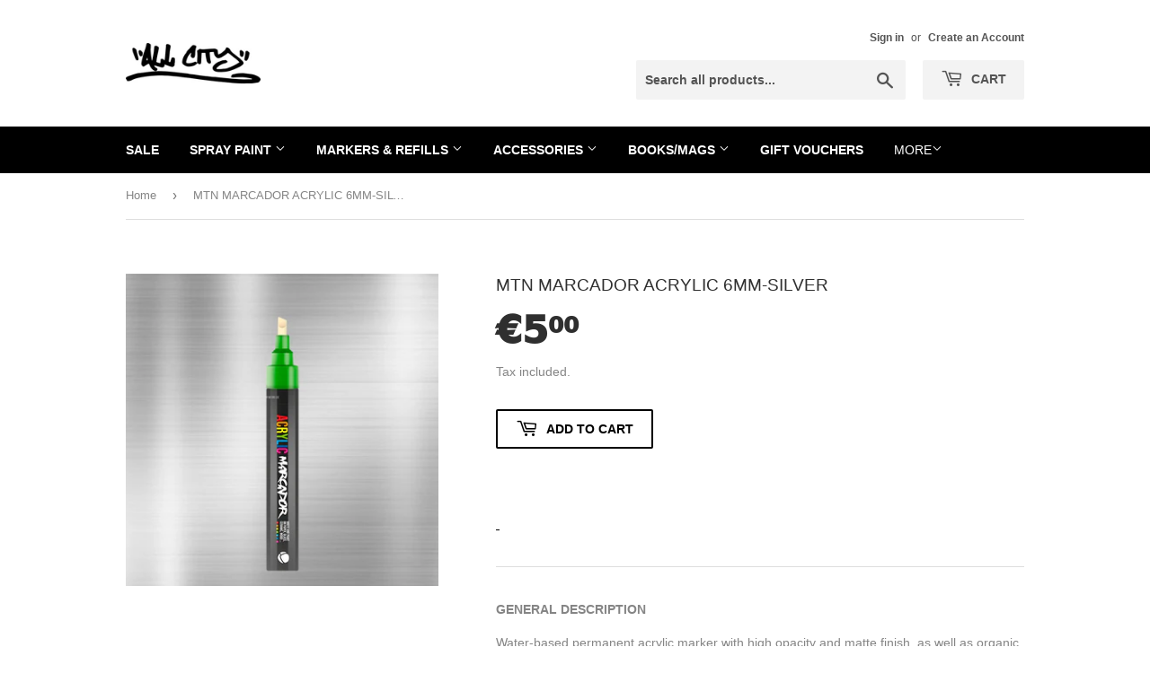

--- FILE ---
content_type: text/html; charset=utf-8
request_url: https://allcitygraffiti.com/products/mtn-marcador-acrylic-6mm-silver-1
body_size: 18675
content:
<!doctype html>
<html class="no-touch no-js" lang="en">
<head>
  <!--<meta name="google-site-verification" content="29iwdwUjOhrYZC-fYR_N9-mRGQIcArg1pp2GBOFDjww" />-->
  <!-- Global site tag (gtag.js) - Google Analytics -->
<script async src="https://www.googletagmanager.com/gtag/js?id=UA-136329837-1"></script>
<script>
  window.dataLayer = window.dataLayer || [];
  function gtag(){dataLayer.push(arguments);}
  gtag('js', new Date());

  gtag('config', 'UA-136329837-1');
</script>
  <script>(function(H){H.className=H.className.replace(/\bno-js\b/,'js')})(document.documentElement)</script>
  <!-- Basic page needs ================================================== -->
  <meta charset="utf-8">
  <meta http-equiv="X-UA-Compatible" content="IE=edge,chrome=1">

  
  <link rel="shortcut icon" href="//allcitygraffiti.com/cdn/shop/files/FAVicon_55ea875b-1dae-43f0-84d0-361adedfa788_32x32.png?v=1622651964" type="image/png" />
  

  <!-- Title and description ================================================== -->
  <title>
  MTN MARCADOR ACRYLIC 6MM-SILVER &ndash; All City Graffiti
  </title>

  
    <meta name="description" content="GENERAL DESCRIPTION Water-based permanent acrylic marker with high opacity and matte finish, as well as organic and inorganic pigments. Resistant to light and water once dry. The MTN Acrylic Marker is a multi-surface product, suitable for creative applications on paper, wood, ceramics, glass, plastic, canvas, metal, et">
  

  <!-- Product meta ================================================== -->
  <!-- /snippets/social-meta-tags.liquid -->




<meta property="og:site_name" content="All City Graffiti">
<meta property="og:url" content="https://allcitygraffiti.com/products/mtn-marcador-acrylic-6mm-silver-1">
<meta property="og:title" content="MTN MARCADOR ACRYLIC 6MM-SILVER">
<meta property="og:type" content="product">
<meta property="og:description" content="GENERAL DESCRIPTION Water-based permanent acrylic marker with high opacity and matte finish, as well as organic and inorganic pigments. Resistant to light and water once dry. The MTN Acrylic Marker is a multi-surface product, suitable for creative applications on paper, wood, ceramics, glass, plastic, canvas, metal, et">

  <meta property="og:price:amount" content="5.00">
  <meta property="og:price:currency" content="EUR">

<meta property="og:image" content="http://allcitygraffiti.com/cdn/shop/products/MTNMARCADORACRYLIC6MM-Silver_209aa3e7-187e-4523-a98b-4c0db22c4cfe_1200x1200.jpg?v=1650713888">
<meta property="og:image:secure_url" content="https://allcitygraffiti.com/cdn/shop/products/MTNMARCADORACRYLIC6MM-Silver_209aa3e7-187e-4523-a98b-4c0db22c4cfe_1200x1200.jpg?v=1650713888">


<meta name="twitter:card" content="summary_large_image">
<meta name="twitter:title" content="MTN MARCADOR ACRYLIC 6MM-SILVER">
<meta name="twitter:description" content="GENERAL DESCRIPTION Water-based permanent acrylic marker with high opacity and matte finish, as well as organic and inorganic pigments. Resistant to light and water once dry. The MTN Acrylic Marker is a multi-surface product, suitable for creative applications on paper, wood, ceramics, glass, plastic, canvas, metal, et">


  <!-- CSS3 variables ================================================== -->
  <style data-shopify>
  :root {
    --color-body-text: #858585;
    --color-body: #ffffff;
  }
</style>


  <!-- Helpers ================================================== -->
  <link rel="canonical" href="https://allcitygraffiti.com/products/mtn-marcador-acrylic-6mm-silver-1">
  <meta name="viewport" content="width=device-width,initial-scale=1">

  <!-- CSS ================================================== -->
  <link href="//allcitygraffiti.com/cdn/shop/t/16/assets/theme.scss.css?v=132609297874689059271768581382" rel="stylesheet" type="text/css" media="all" />

  <!-- Header hook for plugins ================================================== -->
  

  
  

  <script src="//allcitygraffiti.com/cdn/shop/t/16/assets/jquery-2.2.3.min.js?v=58211863146907186831621947485" type="text/javascript"></script>

  <script src="//allcitygraffiti.com/cdn/shop/t/16/assets/lazysizes.min.js?v=8147953233334221341621947485" async="async"></script>
  <script src="//allcitygraffiti.com/cdn/shop/t/16/assets/vendor.js?v=106177282645720727331621947488" defer="defer"></script>
  <script src="//allcitygraffiti.com/cdn/shop/t/16/assets/theme.js?v=8756856857736833641621961343" defer="defer"></script>
  
  <meta name="facebook-domain-verification" content="1qj412fktbhu1hzmbiew7bltvupjtk" />

</head>

<body id="mtn-marcador-acrylic-6mm-silver" class="template-product">

  <div id="shopify-section-header" class="shopify-section header-section"><header class="site-header" role="banner" data-section-id="header" data-section-type="header-section">
  <div class="wrapper">

    <div class="grid--full">
      <div class="grid-item large--one-half">
        
          <div class="h1 header-logo" itemscope itemtype="http://schema.org/Organization">
        
          
          

          <a href="/" itemprop="url">
            <div class="lazyload__image-wrapper no-js header-logo__image" style="max-width:150px;">
              <div style="padding-top:29.81651376146789%;">
                <img class="lazyload js"
                  data-src="//allcitygraffiti.com/cdn/shop/files/AllCityLogo---BLACK_{width}x.jpg?v=1667313836"
                  data-widths="[180, 360, 540, 720, 900, 1080, 1296, 1512, 1728, 2048]"
                  data-aspectratio="3.353846153846154"
                  data-sizes="auto"
                  alt="All City Graffiti"
                  style="width:150px;">
              </div>
            </div>
            <noscript>
              
              <img src="//allcitygraffiti.com/cdn/shop/files/AllCityLogo---BLACK_150x.jpg?v=1667313836"
                srcset="//allcitygraffiti.com/cdn/shop/files/AllCityLogo---BLACK_150x.jpg?v=1667313836 1x, //allcitygraffiti.com/cdn/shop/files/AllCityLogo---BLACK_150x@2x.jpg?v=1667313836 2x"
                alt="All City Graffiti"
                itemprop="logo"
                style="max-width:150px;">
            </noscript>
          </a>
          
        
          </div>
        
      </div>

      <div class="grid-item large--one-half text-center large--text-right">
        
          <div class="site-header--text-links">
            

            
              <span class="site-header--meta-links medium-down--hide">
                
                  <a href="/account/login" id="customer_login_link">Sign in</a>
                  <span class="site-header--spacer">or</span>
                  <a href="/account/register" id="customer_register_link">Create an Account</a>
                
              </span>
            
          </div>

          <br class="medium-down--hide">
        

        <form action="/search" method="get" class="search-bar" role="search">
  <input type="hidden" name="type" value="product">

  <input type="search" name="q" value="" placeholder="Search all products..." aria-label="Search all products...">
  <button type="submit" class="search-bar--submit icon-fallback-text">
    <span class="icon icon-search" aria-hidden="true"></span>
    <span class="fallback-text">Search</span>
  </button>
</form>


        <a href="/cart" class="header-cart-btn cart-toggle">
          <span class="icon icon-cart"></span>
          Cart <span class="cart-count cart-badge--desktop hidden-count">0</span>
        </a>
      </div>
    </div>

  </div>
</header>

<div id="mobileNavBar">
  <div class="display-table-cell">
    <button class="menu-toggle mobileNavBar-link" aria-controls="navBar" aria-expanded="false"><span class="icon icon-hamburger" aria-hidden="true"></span>Menu</button>
  </div>
  <div class="display-table-cell">
    <a href="/cart" class="cart-toggle mobileNavBar-link">
      <span class="icon icon-cart"></span>
      Cart <span class="cart-count hidden-count">0</span>
    </a>
  </div>
</div>

<nav class="nav-bar" id="navBar" role="navigation">
  <div class="wrapper">
    <form action="/search" method="get" class="search-bar" role="search">
  <input type="hidden" name="type" value="product">

  <input type="search" name="q" value="" placeholder="Search all products..." aria-label="Search all products...">
  <button type="submit" class="search-bar--submit icon-fallback-text">
    <span class="icon icon-search" aria-hidden="true"></span>
    <span class="fallback-text">Search</span>
  </button>
</form>

    <ul class="mobile-nav" id="MobileNav">
  
  <li class="large--hide">
    <a href="/">Home</a>
  </li>
  
  
    
      <li>
        <a
          href="/collections/sale"
          class="mobile-nav--link"
          data-meganav-type="child"
          >
            SALE
        </a>
      </li>
    
  
    
      
      <li
        class="mobile-nav--has-dropdown "
        aria-haspopup="true">
        <a
          href="/pages/spray-paint"
          class="mobile-nav--link"
          data-meganav-type="parent"
          >
            Spray Paint 
        </a>
        <button class="icon icon-arrow-down mobile-nav--button"
          aria-expanded="false"
          aria-label="Spray Paint  Menu">
        </button>
        <ul
          id="MenuParent-2"
          class="mobile-nav--dropdown mobile-nav--has-grandchildren"
          data-meganav-dropdown>
          
            
              <li>
                <a
                  href="/collections/spraypaint-packs-deals-bulk-orders"
                  class="mobile-nav--link"
                  data-meganav-type="child"
                  >
                    Spraypaint Packs &amp; Deals / Bulk Orders
                </a>
              </li>
            
          
            
            
              <li
                class="mobile-nav--has-dropdown mobile-nav--has-dropdown-grandchild "
                aria-haspopup="true">
                <a
                  href="/pages/graffiti-fine-arts"
                  class="mobile-nav--link"
                  data-meganav-type="parent"
                  >
                    Graffiti &amp; Fine Arts
                </a>
                <button class="icon icon-arrow-down mobile-nav--button"
                  aria-expanded="false"
                  aria-label="Graffiti &amp; Fine Arts Menu">
                </button>
                <ul
                  id="MenuChildren-2-2"
                  class="mobile-nav--dropdown-grandchild"
                  data-meganav-dropdown>
                  
                    <li>
                      <a
                        href="/collections/montana-94"
                        class="mobile-nav--link"
                        data-meganav-type="child"
                        >
                          MTN 94
                        </a>
                    </li>
                  
                    <li>
                      <a
                        href="/collections/montana-vice"
                        class="mobile-nav--link"
                        data-meganav-type="child"
                        >
                          Montana VICE
                        </a>
                    </li>
                  
                    <li>
                      <a
                        href="/collections/montana-hardcore"
                        class="mobile-nav--link"
                        data-meganav-type="child"
                        >
                          Hardcore
                        </a>
                    </li>
                  
                    <li>
                      <a
                        href="/collections/2g"
                        class="mobile-nav--link"
                        data-meganav-type="child"
                        >
                          Nitro 2G
                        </a>
                    </li>
                  
                    <li>
                      <a
                        href="/collections/mtn-water-based-400ml"
                        class="mobile-nav--link"
                        data-meganav-type="child"
                        >
                          Waterbased 400ml
                        </a>
                    </li>
                  
                    <li>
                      <a
                        href="/collections/megas-600"
                        class="mobile-nav--link"
                        data-meganav-type="child"
                        >
                          Megas 600
                        </a>
                    </li>
                  
                    <li>
                      <a
                        href="/collections/xxls-750-krink"
                        class="mobile-nav--link"
                        data-meganav-type="child"
                        >
                          XXLs / 750 KRINK
                        </a>
                    </li>
                  
                    <li>
                      <a
                        href="/collections/pocket"
                        class="mobile-nav--link"
                        data-meganav-type="child"
                        >
                          Pocket
                        </a>
                    </li>
                  
                    <li>
                      <a
                        href="/collections/mad-maxxx"
                        class="mobile-nav--link"
                        data-meganav-type="child"
                        >
                          MAD MAXXX
                        </a>
                    </li>
                  
                    <li>
                      <a
                        href="/collections/mtn-alien"
                        class="mobile-nav--link"
                        data-meganav-type="child"
                        >
                          MTN Alien
                        </a>
                    </li>
                  
                </ul>
              </li>
            
          
            
            
              <li
                class="mobile-nav--has-dropdown mobile-nav--has-dropdown-grandchild "
                aria-haspopup="true">
                <a
                  href="/pages/mtn-pro"
                  class="mobile-nav--link"
                  data-meganav-type="parent"
                  >
                    MTN Pro
                </a>
                <button class="icon icon-arrow-down mobile-nav--button"
                  aria-expanded="false"
                  aria-label="MTN Pro Menu">
                </button>
                <ul
                  id="MenuChildren-2-3"
                  class="mobile-nav--dropdown-grandchild"
                  data-meganav-dropdown>
                  
                    <li>
                      <a
                        href="/collections/varnishes"
                        class="mobile-nav--link"
                        data-meganav-type="child"
                        >
                          Varnishes
                        </a>
                    </li>
                  
                    <li>
                      <a
                        href="/collections/primers"
                        class="mobile-nav--link"
                        data-meganav-type="child"
                        >
                          Primers
                        </a>
                    </li>
                  
                    <li>
                      <a
                        href="/collections/decorative-effects"
                        class="mobile-nav--link"
                        data-meganav-type="child"
                        >
                          Decorative Effects
                        </a>
                    </li>
                  
                    <li>
                      <a
                        href="/collections/home-repair"
                        class="mobile-nav--link"
                        data-meganav-type="child"
                        >
                          Home Repair
                        </a>
                    </li>
                  
                    <li>
                      <a
                        href="/collections/automotive"
                        class="mobile-nav--link"
                        data-meganav-type="child"
                        >
                          Automotive
                        </a>
                    </li>
                  
                    <li>
                      <a
                        href="/collections/metallic-paint"
                        class="mobile-nav--link"
                        data-meganav-type="child"
                        >
                          Metallic Paint
                        </a>
                    </li>
                  
                    <li>
                      <a
                        href="/collections/chalk-spray"
                        class="mobile-nav--link"
                        data-meganav-type="child"
                        >
                          Chalk Spray
                        </a>
                    </li>
                  
                    <li>
                      <a
                        href="/collections/pro-chrome-effect-paint"
                        class="mobile-nav--link"
                        data-meganav-type="child"
                        >
                          Chrome Effect Paint
                        </a>
                    </li>
                  
                    <li>
                      <a
                        href="/collections/cleaning"
                        class="mobile-nav--link"
                        data-meganav-type="child"
                        >
                          Cleaning
                        </a>
                    </li>
                  
                    <li>
                      <a
                        href="/collections/anticorrosive-protection"
                        class="mobile-nav--link"
                        data-meganav-type="child"
                        >
                          Anticorrosive Protection
                        </a>
                    </li>
                  
                </ul>
              </li>
            
          
            
            
              <li
                class="mobile-nav--has-dropdown mobile-nav--has-dropdown-grandchild "
                aria-haspopup="true">
                <a
                  href="/pages/molotow-burners-and-coversall"
                  class="mobile-nav--link"
                  data-meganav-type="parent"
                  >
                    Molotow Burners and Coversall
                </a>
                <button class="icon icon-arrow-down mobile-nav--button"
                  aria-expanded="false"
                  aria-label="Molotow Burners and Coversall Menu">
                </button>
                <ul
                  id="MenuChildren-2-4"
                  class="mobile-nav--dropdown-grandchild"
                  data-meganav-dropdown>
                  
                    <li>
                      <a
                        href="/collections/burners-coversall"
                        class="mobile-nav--link"
                        data-meganav-type="child"
                        >
                          Burners &amp; Coversall
                        </a>
                    </li>
                  
                    <li>
                      <a
                        href="/collections/coversall%E2%84%A2-color-400"
                        class="mobile-nav--link"
                        data-meganav-type="child"
                        >
                          CoversAll™ Color [400]
                        </a>
                    </li>
                  
                </ul>
              </li>
            
          
            
            
              <li
                class="mobile-nav--has-dropdown mobile-nav--has-dropdown-grandchild "
                aria-haspopup="true">
                <a
                  href="/collections/caps"
                  class="mobile-nav--link"
                  data-meganav-type="parent"
                  >
                    Caps
                </a>
                <button class="icon icon-arrow-down mobile-nav--button"
                  aria-expanded="false"
                  aria-label="Caps Menu">
                </button>
                <ul
                  id="MenuChildren-2-5"
                  class="mobile-nav--dropdown-grandchild"
                  data-meganav-dropdown>
                  
                    <li>
                      <a
                        href="/collections/caps"
                        class="mobile-nav--link"
                        data-meganav-type="child"
                        >
                          Caps
                        </a>
                    </li>
                  
                    <li>
                      <a
                        href="/collections/cap-bags"
                        class="mobile-nav--link"
                        data-meganav-type="child"
                        >
                          Cap Bags
                        </a>
                    </li>
                  
                    <li>
                      <a
                        href="/collections/bulk-caps"
                        class="mobile-nav--link"
                        data-meganav-type="child"
                        >
                          Bulk Caps
                        </a>
                    </li>
                  
                </ul>
              </li>
            
          
            
              <li>
                <a
                  href="/collections/limited-editions-toys-accessories-1"
                  class="mobile-nav--link"
                  data-meganav-type="child"
                  >
                    LIMITED EDITIONS &amp; ACCESSORIES
                </a>
              </li>
            
          
            
              <li>
                <a
                  href="/collections/xmas-packs"
                  class="mobile-nav--link"
                  data-meganav-type="child"
                  >
                    Xmas Packs
                </a>
              </li>
            
          
        </ul>
      </li>
    
  
    
      
      <li
        class="mobile-nav--has-dropdown "
        aria-haspopup="true">
        <a
          href="/pages/markers-refills"
          class="mobile-nav--link"
          data-meganav-type="parent"
          >
            Markers &amp; Refills
        </a>
        <button class="icon icon-arrow-down mobile-nav--button"
          aria-expanded="false"
          aria-label="Markers &amp; Refills Menu">
        </button>
        <ul
          id="MenuParent-3"
          class="mobile-nav--dropdown mobile-nav--has-grandchildren"
          data-meganav-dropdown>
          
            
            
              <li
                class="mobile-nav--has-dropdown mobile-nav--has-dropdown-grandchild "
                aria-haspopup="true">
                <a
                  href="/pages/molotow-markers"
                  class="mobile-nav--link"
                  data-meganav-type="parent"
                  >
                    MOLOTOW MARKERS
                </a>
                <button class="icon icon-arrow-down mobile-nav--button"
                  aria-expanded="false"
                  aria-label="MOLOTOW MARKERS Menu">
                </button>
                <ul
                  id="MenuChildren-3-1"
                  class="mobile-nav--dropdown-grandchild"
                  data-meganav-dropdown>
                  
                    <li>
                      <a
                        href="/collections/127-one-for-all-extra-fine"
                        class="mobile-nav--link"
                        data-meganav-type="child"
                        >
                          127 ONE FOR ALL EXTRA FINE
                        </a>
                    </li>
                  
                    <li>
                      <a
                        href="/collections/127-one-for-all-2mm"
                        class="mobile-nav--link"
                        data-meganav-type="child"
                        >
                          127 ONE FOR ALL 2MM
                        </a>
                    </li>
                  
                    <li>
                      <a
                        href="/collections/227-one-for-all-4mm"
                        class="mobile-nav--link"
                        data-meganav-type="child"
                        >
                          227 ONE FOR ALL 4MM
                        </a>
                    </li>
                  
                    <li>
                      <a
                        href="/collections/327-one-for-all-chisel"
                        class="mobile-nav--link"
                        data-meganav-type="child"
                        >
                          327 ONE FOR ALL CHISEL
                        </a>
                    </li>
                  
                    <li>
                      <a
                        href="/collections/328-628-chalk-markers"
                        class="mobile-nav--link"
                        data-meganav-type="child"
                        >
                          328 / 628 CHALK MARKERS
                        </a>
                    </li>
                  
                    <li>
                      <a
                        href="/collections/627-one-for-all-15mm"
                        class="mobile-nav--link"
                        data-meganav-type="child"
                        >
                          627 ONE FOR ALL 15MM
                        </a>
                    </li>
                  
                    <li>
                      <a
                        href="/collections/molotow-one4all-acrylic-refill-30ml"
                        class="mobile-nav--link"
                        data-meganav-type="child"
                        >
                          Molotow One4All - Acrylic Refill - 30ml
                        </a>
                    </li>
                  
                    <li>
                      <a
                        href="/collections/640-burner-markers"
                        class="mobile-nav--link"
                        data-meganav-type="child"
                        >
                          640 BURNER MARKERS
                        </a>
                    </li>
                  
                    <li>
                      <a
                        href="/collections/masterpiece-markers"
                        class="mobile-nav--link"
                        data-meganav-type="child"
                        >
                          MASTERPIECE MARKERS
                        </a>
                    </li>
                  
                    <li>
                      <a
                        href="/collections/liquid-chrome"
                        class="mobile-nav--link"
                        data-meganav-type="child"
                        >
                          LIQUID CHROME
                        </a>
                    </li>
                  
                    <li>
                      <a
                        href="/collections/molotow-one-for-all-sets"
                        class="mobile-nav--link"
                        data-meganav-type="child"
                        >
                          MOLOTOW ONE FOR ALL SETS
                        </a>
                    </li>
                  
                    <li>
                      <a
                        href="/collections/320-pp-chisel-tip"
                        class="mobile-nav--link"
                        data-meganav-type="child"
                        >
                          320PP
                        </a>
                    </li>
                  
                    <li>
                      <a
                        href="/collections/620pp"
                        class="mobile-nav--link"
                        data-meganav-type="child"
                        >
                          620PP
                        </a>
                    </li>
                  
                    <li>
                      <a
                        href="/collections/molotow-dripsticks%E2%84%A2-permanent-paint-863-ds"
                        class="mobile-nav--link"
                        data-meganav-type="child"
                        >
                          MOLOTOW-DRIPSTICKS™ PERMANENT PAINT 863 DS
                        </a>
                    </li>
                  
                    <li>
                      <a
                        href="/collections/molotow-tagger"
                        class="mobile-nav--link"
                        data-meganav-type="child"
                        >
                          MOLOTOW TAGGER
                        </a>
                    </li>
                  
                    <li>
                      <a
                        href="/collections/120pp-marker-2-mm"
                        class="mobile-nav--link"
                        data-meganav-type="child"
                        >
                          120PP MARKER 2 MM
                        </a>
                    </li>
                  
                    <li>
                      <a
                        href="/collections/220pp-marker-4mm"
                        class="mobile-nav--link"
                        data-meganav-type="child"
                        >
                          220PP MARKER 4MM
                        </a>
                    </li>
                  
                </ul>
              </li>
            
          
            
            
              <li
                class="mobile-nav--has-dropdown mobile-nav--has-dropdown-grandchild "
                aria-haspopup="true">
                <a
                  href="/pages/montana-markers"
                  class="mobile-nav--link"
                  data-meganav-type="parent"
                  >
                    MONTANA MARKERS
                </a>
                <button class="icon icon-arrow-down mobile-nav--button"
                  aria-expanded="false"
                  aria-label="MONTANA MARKERS Menu">
                </button>
                <ul
                  id="MenuChildren-3-2"
                  class="mobile-nav--dropdown-grandchild"
                  data-meganav-dropdown>
                  
                    <li>
                      <a
                        href="/collections/15mm-markers"
                        class="mobile-nav--link"
                        data-meganav-type="child"
                        >
                          15MM MARKERS
                        </a>
                    </li>
                  
                    <li>
                      <a
                        href="/collections/30ml-dabbers"
                        class="mobile-nav--link"
                        data-meganav-type="child"
                        >
                          30ML DABBERS
                        </a>
                    </li>
                  
                    <li>
                      <a
                        href="/collections/90ml-dabbers"
                        class="mobile-nav--link"
                        data-meganav-type="child"
                        >
                          90ML DABBERS
                        </a>
                    </li>
                  
                    <li>
                      <a
                        href="/collections/sakuras"
                        class="mobile-nav--link"
                        data-meganav-type="child"
                        >
                          SAKURAS
                        </a>
                    </li>
                  
                    <li>
                      <a
                        href="/collections/street-paint-refiills"
                        class="mobile-nav--link"
                        data-meganav-type="child"
                        >
                          STREET PAINT REFILLS
                        </a>
                    </li>
                  
                    <li>
                      <a
                        href="/collections/emptys-tips"
                        class="mobile-nav--link"
                        data-meganav-type="child"
                        >
                          EMPTYS &amp; TIPS
                        </a>
                    </li>
                  
                    <li>
                      <a
                        href="/collections/metallic-permanent-paint"
                        class="mobile-nav--link"
                        data-meganav-type="child"
                        >
                          METALLIC PERMANENT PAINT
                        </a>
                    </li>
                  
                </ul>
              </li>
            
          
            
            
              <li
                class="mobile-nav--has-dropdown mobile-nav--has-dropdown-grandchild "
                aria-haspopup="true">
                <a
                  href="/pages/grog-markers"
                  class="mobile-nav--link"
                  data-meganav-type="parent"
                  >
                    GROG MARKERS / INK
                </a>
                <button class="icon icon-arrow-down mobile-nav--button"
                  aria-expanded="false"
                  aria-label="GROG MARKERS / INK Menu">
                </button>
                <ul
                  id="MenuChildren-3-3"
                  class="mobile-nav--dropdown-grandchild"
                  data-meganav-dropdown>
                  
                    <li>
                      <a
                        href="/collections/05-fmp-squeezer"
                        class="mobile-nav--link"
                        data-meganav-type="child"
                        >
                          05 FMP SQUEEZER
                        </a>
                    </li>
                  
                    <li>
                      <a
                        href="/collections/10-fmp-squeezer"
                        class="mobile-nav--link"
                        data-meganav-type="child"
                        >
                          10 FMP SQUEEZER
                        </a>
                    </li>
                  
                    <li>
                      <a
                        href="/collections/25mm-100ml-fmp"
                        class="mobile-nav--link"
                        data-meganav-type="child"
                        >
                          25 FMP SQUEEZER
                        </a>
                    </li>
                  
                    <li>
                      <a
                        href="/collections/mini-10-fmp-squeezer"
                        class="mobile-nav--link"
                        data-meganav-type="child"
                        >
                          MINI 10 FMP SQUEEZER
                        </a>
                    </li>
                  
                    <li>
                      <a
                        href="/collections/mini-fmp-squeezer-20mm"
                        class="mobile-nav--link"
                        data-meganav-type="child"
                        >
                          MINI 20 FMP SQUEEZER
                        </a>
                    </li>
                  
                    <li>
                      <a
                        href="/collections/pointer%E2%84%A2-01-app"
                        class="mobile-nav--link"
                        data-meganav-type="child"
                        >
                          POINTER™ 01 APP
                        </a>
                    </li>
                  
                    <li>
                      <a
                        href="/collections/grog-pointer%E2%84%A2-02-app"
                        class="mobile-nav--link"
                        data-meganav-type="child"
                        >
                          GROG POINTER™ 02 APP
                        </a>
                    </li>
                  
                    <li>
                      <a
                        href="/collections/pointer%E2%84%A2-04-app"
                        class="mobile-nav--link"
                        data-meganav-type="child"
                        >
                          POINTER™ 04 APP
                        </a>
                    </li>
                  
                    <li>
                      <a
                        href="/collections/08-xfp-cutter"
                        class="mobile-nav--link"
                        data-meganav-type="child"
                        >
                          08 XFP CUTTER
                        </a>
                    </li>
                  
                    <li>
                      <a
                        href="/collections/08-bpi-cutters"
                        class="mobile-nav--link"
                        data-meganav-type="child"
                        >
                          08 BPI Cutters
                        </a>
                    </li>
                  
                    <li>
                      <a
                        href="/collections/grog-cutter-08-bmi"
                        class="mobile-nav--link"
                        data-meganav-type="child"
                        >
                          08 BMI CUTTER
                        </a>
                    </li>
                  
                    <li>
                      <a
                        href="/collections/xfp-cutter"
                        class="mobile-nav--link"
                        data-meganav-type="child"
                        >
                          15 XFP CUTTER
                        </a>
                    </li>
                  
                    <li>
                      <a
                        href="/collections/30mm"
                        class="mobile-nav--link"
                        data-meganav-type="child"
                        >
                          30 FXP CUTTER
                        </a>
                    </li>
                  
                    <li>
                      <a
                        href="/collections/metalheads"
                        class="mobile-nav--link"
                        data-meganav-type="child"
                        >
                          METALHEADS
                        </a>
                    </li>
                  
                    <li>
                      <a
                        href="/collections/empties"
                        class="mobile-nav--link"
                        data-meganav-type="child"
                        >
                          EMPTIES
                        </a>
                    </li>
                  
                </ul>
              </li>
            
          
            
            
              <li
                class="mobile-nav--has-dropdown mobile-nav--has-dropdown-grandchild "
                aria-haspopup="true">
                <a
                  href="/pages/posca-markers"
                  class="mobile-nav--link"
                  data-meganav-type="parent"
                  >
                    UNI POSCA
                </a>
                <button class="icon icon-arrow-down mobile-nav--button"
                  aria-expanded="false"
                  aria-label="UNI POSCA Menu">
                </button>
                <ul
                  id="MenuChildren-3-4"
                  class="mobile-nav--dropdown-grandchild"
                  data-meganav-dropdown>
                  
                    <li>
                      <a
                        href="/collections/uni-posca-pc1m"
                        class="mobile-nav--link"
                        data-meganav-type="child"
                        >
                          Uni Posca PC1M
                        </a>
                    </li>
                  
                    <li>
                      <a
                        href="/collections/uni-posca-pc3m"
                        class="mobile-nav--link"
                        data-meganav-type="child"
                        >
                          Uni Posca PC3M
                        </a>
                    </li>
                  
                    <li>
                      <a
                        href="/collections/uni-posca-pc5m"
                        class="mobile-nav--link"
                        data-meganav-type="child"
                        >
                          Uni Posca PC5M
                        </a>
                    </li>
                  
                    <li>
                      <a
                        href="/collections/uni-posca-pc7m"
                        class="mobile-nav--link"
                        data-meganav-type="child"
                        >
                          Uni Posca PC7M
                        </a>
                    </li>
                  
                    <li>
                      <a
                        href="/collections/uni-posca-pc8k"
                        class="mobile-nav--link"
                        data-meganav-type="child"
                        >
                          Uni Posca PC8K
                        </a>
                    </li>
                  
                    <li>
                      <a
                        href="/collections/posca-xxl-pc17k"
                        class="mobile-nav--link"
                        data-meganav-type="child"
                        >
                          Uni Posca PC-17K
                        </a>
                    </li>
                  
                    <li>
                      <a
                        href="/collections/uni-posca-pcf350"
                        class="mobile-nav--link"
                        data-meganav-type="child"
                        >
                          Uni Posca PCF350
                        </a>
                    </li>
                  
                    <li>
                      <a
                        href="/collections/uni-posca-px30"
                        class="mobile-nav--link"
                        data-meganav-type="child"
                        >
                          Uni Posca PX-30
                        </a>
                    </li>
                  
                </ul>
              </li>
            
          
            
            
              <li
                class="mobile-nav--has-dropdown mobile-nav--has-dropdown-grandchild "
                aria-haspopup="true">
                <a
                  href="/pages/krink-markers"
                  class="mobile-nav--link"
                  data-meganav-type="parent"
                  >
                    KRINK
                </a>
                <button class="icon icon-arrow-down mobile-nav--button"
                  aria-expanded="false"
                  aria-label="KRINK Menu">
                </button>
                <ul
                  id="MenuChildren-3-5"
                  class="mobile-nav--dropdown-grandchild"
                  data-meganav-dropdown>
                  
                    <li>
                      <a
                        href="/collections/k42-krink"
                        class="mobile-nav--link"
                        data-meganav-type="child"
                        >
                          K-42
                        </a>
                    </li>
                  
                    <li>
                      <a
                        href="/collections/krink-k-55"
                        class="mobile-nav--link"
                        data-meganav-type="child"
                        >
                          K-55
                        </a>
                    </li>
                  
                    <li>
                      <a
                        href="/collections/k60-krink"
                        class="mobile-nav--link"
                        data-meganav-type="child"
                        >
                          K-60
                        </a>
                    </li>
                  
                    <li>
                      <a
                        href="/collections/k71-krink"
                        class="mobile-nav--link"
                        data-meganav-type="child"
                        >
                          K-71
                        </a>
                    </li>
                  
                    <li>
                      <a
                        href="/collections/krink-sprayers"
                        class="mobile-nav--link"
                        data-meganav-type="child"
                        >
                          Krink Sprayers
                        </a>
                    </li>
                  
                </ul>
              </li>
            
          
            
              <li>
                <a
                  href="/pages/wax-markers"
                  class="mobile-nav--link"
                  data-meganav-type="child"
                  >
                    WAX MARKERS
                </a>
              </li>
            
          
            
            
              <li
                class="mobile-nav--has-dropdown mobile-nav--has-dropdown-grandchild "
                aria-haspopup="true">
                <a
                  href="/pages/sketching-markers"
                  class="mobile-nav--link"
                  data-meganav-type="parent"
                  >
                    SKETCHING MARKERS
                </a>
                <button class="icon icon-arrow-down mobile-nav--button"
                  aria-expanded="false"
                  aria-label="SKETCHING MARKERS Menu">
                </button>
                <ul
                  id="MenuChildren-3-7"
                  class="mobile-nav--dropdown-grandchild"
                  data-meganav-dropdown>
                  
                    <li>
                      <a
                        href="/collections/sketch-markers"
                        class="mobile-nav--link"
                        data-meganav-type="child"
                        >
                          Blackliners/Finerliners
                        </a>
                    </li>
                  
                    <li>
                      <a
                        href="/collections/stylefile-sketching-markers"
                        class="mobile-nav--link"
                        data-meganav-type="child"
                        >
                          Stylefile Sketching Markers
                        </a>
                    </li>
                  
                    <li>
                      <a
                        href="/collections/stylefile-marker-sets"
                        class="mobile-nav--link"
                        data-meganav-type="child"
                        >
                          Stylefile Marker Sets
                        </a>
                    </li>
                  
                    <li>
                      <a
                        href="/collections/mtn-graphic-marker-sets"
                        class="mobile-nav--link"
                        data-meganav-type="child"
                        >
                          MTN Graphic Marker Sets
                        </a>
                    </li>
                  
                </ul>
              </li>
            
          
            
            
              <li
                class="mobile-nav--has-dropdown mobile-nav--has-dropdown-grandchild "
                aria-haspopup="true">
                <a
                  href="/pages/mtn-marcador-acrylic"
                  class="mobile-nav--link"
                  data-meganav-type="parent"
                  >
                    MTN MARCADOR ACRYLIC
                </a>
                <button class="icon icon-arrow-down mobile-nav--button"
                  aria-expanded="false"
                  aria-label="MTN MARCADOR ACRYLIC Menu">
                </button>
                <ul
                  id="MenuChildren-3-8"
                  class="mobile-nav--dropdown-grandchild"
                  data-meganav-dropdown>
                  
                    <li>
                      <a
                        href="/collections/mtn-marcador-acrylic-0-5mm"
                        class="mobile-nav--link"
                        data-meganav-type="child"
                        >
                          MTN MARCADOR - 0.5mm
                        </a>
                    </li>
                  
                    <li>
                      <a
                        href="/collections/mtn-marcador-acrylic-1mm"
                        class="mobile-nav--link"
                        data-meganav-type="child"
                        >
                          MTN MARCADOR - 1mm
                        </a>
                    </li>
                  
                    <li>
                      <a
                        href="/collections/mtn-marcador-acrylic-2mm"
                        class="mobile-nav--link"
                        data-meganav-type="child"
                        >
                          MTN MARCADOR - 2mm
                        </a>
                    </li>
                  
                    <li>
                      <a
                        href="/collections/mtn-marcador-acrylic-15mm"
                        class="mobile-nav--link"
                        data-meganav-type="child"
                        >
                          MTN MARCADOR - 15mm
                        </a>
                    </li>
                  
                    <li>
                      <a
                        href="/collections/mtn-marcador-acrylic-30mm"
                        class="mobile-nav--link"
                        data-meganav-type="child"
                        >
                          MTN MARCADOR - 30mm
                        </a>
                    </li>
                  
                    <li>
                      <a
                        href="/collections/mtn-marcador-acrylic-50mm"
                        class="mobile-nav--link"
                        data-meganav-type="child"
                        >
                          MTN MARCADOR - 50mm
                        </a>
                    </li>
                  
                </ul>
              </li>
            
          
            
            
              <li
                class="mobile-nav--has-dropdown mobile-nav--has-dropdown-grandchild "
                aria-haspopup="true">
                <a
                  href="/collections/empty-markers"
                  class="mobile-nav--link"
                  data-meganav-type="parent"
                  >
                    EMPTY MARKERS &amp; NIBS
                </a>
                <button class="icon icon-arrow-down mobile-nav--button"
                  aria-expanded="false"
                  aria-label="EMPTY MARKERS &amp; NIBS Menu">
                </button>
                <ul
                  id="MenuChildren-3-9"
                  class="mobile-nav--dropdown-grandchild"
                  data-meganav-dropdown>
                  
                    <li>
                      <a
                        href="/collections/empty-markers"
                        class="mobile-nav--link"
                        data-meganav-type="child"
                        >
                          Empty Squeezers
                        </a>
                    </li>
                  
                    <li>
                      <a
                        href="/collections/empty-pump-action"
                        class="mobile-nav--link"
                        data-meganav-type="child"
                        >
                          EMPTY PUMP-ACTION
                        </a>
                    </li>
                  
                    <li>
                      <a
                        href="/collections/nibs"
                        class="mobile-nav--link"
                        data-meganav-type="child"
                        >
                          NIBS
                        </a>
                    </li>
                  
                </ul>
              </li>
            
          
            
              <li>
                <a
                  href="/collections/mtn-chalk-marker"
                  class="mobile-nav--link"
                  data-meganav-type="child"
                  >
                    MTN Chalk Marcador
                </a>
              </li>
            
          
            
              <li>
                <a
                  href="/pages/molotow-refill"
                  class="mobile-nav--link"
                  data-meganav-type="child"
                  >
                    REFILLS
                </a>
              </li>
            
          
            
              <li>
                <a
                  href="/collections/paint-marker-sets"
                  class="mobile-nav--link"
                  data-meganav-type="child"
                  >
                    Paint Marker Sets
                </a>
              </li>
            
          
        </ul>
      </li>
    
  
    
      
      <li
        class="mobile-nav--has-dropdown "
        aria-haspopup="true">
        <a
          href="/pages/accessories"
          class="mobile-nav--link"
          data-meganav-type="parent"
          >
            Accessories
        </a>
        <button class="icon icon-arrow-down mobile-nav--button"
          aria-expanded="false"
          aria-label="Accessories Menu">
        </button>
        <ul
          id="MenuParent-4"
          class="mobile-nav--dropdown "
          data-meganav-dropdown>
          
            
              <li>
                <a
                  href="/collections/limited-edition-cans"
                  class="mobile-nav--link"
                  data-meganav-type="child"
                  >
                    Limited Editions Cans
                </a>
              </li>
            
          
            
              <li>
                <a
                  href="/collections/egg-shells"
                  class="mobile-nav--link"
                  data-meganav-type="child"
                  >
                    Eggshells
                </a>
              </li>
            
          
            
              <li>
                <a
                  href="/collections/sketchbook"
                  class="mobile-nav--link"
                  data-meganav-type="child"
                  >
                    Black books
                </a>
              </li>
            
          
            
              <li>
                <a
                  href="/collections/special-equipment"
                  class="mobile-nav--link"
                  data-meganav-type="child"
                  >
                    Special Equipment
                </a>
              </li>
            
          
            
              <li>
                <a
                  href="/collections/streetwear"
                  class="mobile-nav--link"
                  data-meganav-type="child"
                  >
                    Streetwear
                </a>
              </li>
            
          
            
              <li>
                <a
                  href="/collections/designer-toys"
                  class="mobile-nav--link"
                  data-meganav-type="child"
                  >
                    Designer Toys
                </a>
              </li>
            
          
            
              <li>
                <a
                  href="/collections/bags"
                  class="mobile-nav--link"
                  data-meganav-type="child"
                  >
                    Bags
                </a>
              </li>
            
          
            
              <li>
                <a
                  href="/collections/safety"
                  class="mobile-nav--link"
                  data-meganav-type="child"
                  >
                    Safety
                </a>
              </li>
            
          
            
              <li>
                <a
                  href="/pages/tutorials"
                  class="mobile-nav--link"
                  data-meganav-type="child"
                  >
                    Tutorials
                </a>
              </li>
            
          
        </ul>
      </li>
    
  
    
      
      <li
        class="mobile-nav--has-dropdown "
        aria-haspopup="true">
        <a
          href="/pages/books-magazines"
          class="mobile-nav--link"
          data-meganav-type="parent"
          >
            Books/Mags
        </a>
        <button class="icon icon-arrow-down mobile-nav--button"
          aria-expanded="false"
          aria-label="Books/Mags Menu">
        </button>
        <ul
          id="MenuParent-5"
          class="mobile-nav--dropdown "
          data-meganav-dropdown>
          
            
              <li>
                <a
                  href="/collections/books"
                  class="mobile-nav--link"
                  data-meganav-type="child"
                  >
                    Books
                </a>
              </li>
            
          
            
              <li>
                <a
                  href="/collections/magazines"
                  class="mobile-nav--link"
                  data-meganav-type="child"
                  >
                    Magazines
                </a>
              </li>
            
          
        </ul>
      </li>
    
  
    
      <li>
        <a
          href="/collections/gift-certificates"
          class="mobile-nav--link"
          data-meganav-type="child"
          >
            Gift Vouchers
        </a>
      </li>
    
  
    
      <li>
        <a
          href="/pages/contact-us"
          class="mobile-nav--link"
          data-meganav-type="child"
          >
            Contact Us
        </a>
      </li>
    
  
    
      <li>
        <a
          href="/pages/alternate-home"
          class="mobile-nav--link"
          data-meganav-type="child"
          >
            Home
        </a>
      </li>
    
  
    
      <li>
        <a
          href="/pages/all-city-jams"
          class="mobile-nav--link"
          data-meganav-type="child"
          >
            All City Jams
        </a>
      </li>
    
  

  
    
      <li class="customer-navlink large--hide"><a href="/account/login" id="customer_login_link">Sign in</a></li>
      <li class="customer-navlink large--hide"><a href="/account/register" id="customer_register_link">Create an Account</a></li>
    
  
</ul>

    <ul class="site-nav" id="AccessibleNav">
  
  <li class="large--hide">
    <a href="/">Home</a>
  </li>
  
  
    
      <li>
        <a
          href="/collections/sale"
          class="site-nav--link"
          data-meganav-type="child"
          >
            SALE
        </a>
      </li>
    
  
    
      
      <li
        class="site-nav--has-dropdown "
        aria-haspopup="true">
        <a
          href="/pages/spray-paint"
          class="site-nav--link"
          data-meganav-type="parent"
          aria-controls="MenuParent-2"
          aria-expanded="false"
          >
            Spray Paint 
            <span class="icon icon-arrow-down" aria-hidden="true"></span>
        </a>
        <ul
          id="MenuParent-2"
          class="site-nav--dropdown site-nav--has-grandchildren"
          data-meganav-dropdown>
          
            
              <li>
                <a
                  href="/collections/spraypaint-packs-deals-bulk-orders"
                  class="site-nav--link"
                  data-meganav-type="child"
                  
                  tabindex="-1">
                    Spraypaint Packs &amp; Deals / Bulk Orders
                </a>
              </li>
            
          
            
            
              <li
                class="site-nav--has-dropdown site-nav--has-dropdown-grandchild "
                aria-haspopup="true">
                <a
                  href="/pages/graffiti-fine-arts"
                  class="site-nav--link"
                  aria-controls="MenuChildren-2-2"
                  data-meganav-type="parent"
                  
                  tabindex="-1">
                    Graffiti &amp; Fine Arts
                    <span class="icon icon-arrow-down" aria-hidden="true"></span>
                </a>
                <ul
                  id="MenuChildren-2-2"
                  class="site-nav--dropdown-grandchild"
                  data-meganav-dropdown>
                  
                    <li>
                      <a
                        href="/collections/montana-94"
                        class="site-nav--link"
                        data-meganav-type="child"
                        
                        tabindex="-1">
                          MTN 94
                        </a>
                    </li>
                  
                    <li>
                      <a
                        href="/collections/montana-vice"
                        class="site-nav--link"
                        data-meganav-type="child"
                        
                        tabindex="-1">
                          Montana VICE
                        </a>
                    </li>
                  
                    <li>
                      <a
                        href="/collections/montana-hardcore"
                        class="site-nav--link"
                        data-meganav-type="child"
                        
                        tabindex="-1">
                          Hardcore
                        </a>
                    </li>
                  
                    <li>
                      <a
                        href="/collections/2g"
                        class="site-nav--link"
                        data-meganav-type="child"
                        
                        tabindex="-1">
                          Nitro 2G
                        </a>
                    </li>
                  
                    <li>
                      <a
                        href="/collections/mtn-water-based-400ml"
                        class="site-nav--link"
                        data-meganav-type="child"
                        
                        tabindex="-1">
                          Waterbased 400ml
                        </a>
                    </li>
                  
                    <li>
                      <a
                        href="/collections/megas-600"
                        class="site-nav--link"
                        data-meganav-type="child"
                        
                        tabindex="-1">
                          Megas 600
                        </a>
                    </li>
                  
                    <li>
                      <a
                        href="/collections/xxls-750-krink"
                        class="site-nav--link"
                        data-meganav-type="child"
                        
                        tabindex="-1">
                          XXLs / 750 KRINK
                        </a>
                    </li>
                  
                    <li>
                      <a
                        href="/collections/pocket"
                        class="site-nav--link"
                        data-meganav-type="child"
                        
                        tabindex="-1">
                          Pocket
                        </a>
                    </li>
                  
                    <li>
                      <a
                        href="/collections/mad-maxxx"
                        class="site-nav--link"
                        data-meganav-type="child"
                        
                        tabindex="-1">
                          MAD MAXXX
                        </a>
                    </li>
                  
                    <li>
                      <a
                        href="/collections/mtn-alien"
                        class="site-nav--link"
                        data-meganav-type="child"
                        
                        tabindex="-1">
                          MTN Alien
                        </a>
                    </li>
                  
                </ul>
              </li>
            
          
            
            
              <li
                class="site-nav--has-dropdown site-nav--has-dropdown-grandchild "
                aria-haspopup="true">
                <a
                  href="/pages/mtn-pro"
                  class="site-nav--link"
                  aria-controls="MenuChildren-2-3"
                  data-meganav-type="parent"
                  
                  tabindex="-1">
                    MTN Pro
                    <span class="icon icon-arrow-down" aria-hidden="true"></span>
                </a>
                <ul
                  id="MenuChildren-2-3"
                  class="site-nav--dropdown-grandchild"
                  data-meganav-dropdown>
                  
                    <li>
                      <a
                        href="/collections/varnishes"
                        class="site-nav--link"
                        data-meganav-type="child"
                        
                        tabindex="-1">
                          Varnishes
                        </a>
                    </li>
                  
                    <li>
                      <a
                        href="/collections/primers"
                        class="site-nav--link"
                        data-meganav-type="child"
                        
                        tabindex="-1">
                          Primers
                        </a>
                    </li>
                  
                    <li>
                      <a
                        href="/collections/decorative-effects"
                        class="site-nav--link"
                        data-meganav-type="child"
                        
                        tabindex="-1">
                          Decorative Effects
                        </a>
                    </li>
                  
                    <li>
                      <a
                        href="/collections/home-repair"
                        class="site-nav--link"
                        data-meganav-type="child"
                        
                        tabindex="-1">
                          Home Repair
                        </a>
                    </li>
                  
                    <li>
                      <a
                        href="/collections/automotive"
                        class="site-nav--link"
                        data-meganav-type="child"
                        
                        tabindex="-1">
                          Automotive
                        </a>
                    </li>
                  
                    <li>
                      <a
                        href="/collections/metallic-paint"
                        class="site-nav--link"
                        data-meganav-type="child"
                        
                        tabindex="-1">
                          Metallic Paint
                        </a>
                    </li>
                  
                    <li>
                      <a
                        href="/collections/chalk-spray"
                        class="site-nav--link"
                        data-meganav-type="child"
                        
                        tabindex="-1">
                          Chalk Spray
                        </a>
                    </li>
                  
                    <li>
                      <a
                        href="/collections/pro-chrome-effect-paint"
                        class="site-nav--link"
                        data-meganav-type="child"
                        
                        tabindex="-1">
                          Chrome Effect Paint
                        </a>
                    </li>
                  
                    <li>
                      <a
                        href="/collections/cleaning"
                        class="site-nav--link"
                        data-meganav-type="child"
                        
                        tabindex="-1">
                          Cleaning
                        </a>
                    </li>
                  
                    <li>
                      <a
                        href="/collections/anticorrosive-protection"
                        class="site-nav--link"
                        data-meganav-type="child"
                        
                        tabindex="-1">
                          Anticorrosive Protection
                        </a>
                    </li>
                  
                </ul>
              </li>
            
          
            
            
              <li
                class="site-nav--has-dropdown site-nav--has-dropdown-grandchild "
                aria-haspopup="true">
                <a
                  href="/pages/molotow-burners-and-coversall"
                  class="site-nav--link"
                  aria-controls="MenuChildren-2-4"
                  data-meganav-type="parent"
                  
                  tabindex="-1">
                    Molotow Burners and Coversall
                    <span class="icon icon-arrow-down" aria-hidden="true"></span>
                </a>
                <ul
                  id="MenuChildren-2-4"
                  class="site-nav--dropdown-grandchild"
                  data-meganav-dropdown>
                  
                    <li>
                      <a
                        href="/collections/burners-coversall"
                        class="site-nav--link"
                        data-meganav-type="child"
                        
                        tabindex="-1">
                          Burners &amp; Coversall
                        </a>
                    </li>
                  
                    <li>
                      <a
                        href="/collections/coversall%E2%84%A2-color-400"
                        class="site-nav--link"
                        data-meganav-type="child"
                        
                        tabindex="-1">
                          CoversAll™ Color [400]
                        </a>
                    </li>
                  
                </ul>
              </li>
            
          
            
            
              <li
                class="site-nav--has-dropdown site-nav--has-dropdown-grandchild "
                aria-haspopup="true">
                <a
                  href="/collections/caps"
                  class="site-nav--link"
                  aria-controls="MenuChildren-2-5"
                  data-meganav-type="parent"
                  
                  tabindex="-1">
                    Caps
                    <span class="icon icon-arrow-down" aria-hidden="true"></span>
                </a>
                <ul
                  id="MenuChildren-2-5"
                  class="site-nav--dropdown-grandchild"
                  data-meganav-dropdown>
                  
                    <li>
                      <a
                        href="/collections/caps"
                        class="site-nav--link"
                        data-meganav-type="child"
                        
                        tabindex="-1">
                          Caps
                        </a>
                    </li>
                  
                    <li>
                      <a
                        href="/collections/cap-bags"
                        class="site-nav--link"
                        data-meganav-type="child"
                        
                        tabindex="-1">
                          Cap Bags
                        </a>
                    </li>
                  
                    <li>
                      <a
                        href="/collections/bulk-caps"
                        class="site-nav--link"
                        data-meganav-type="child"
                        
                        tabindex="-1">
                          Bulk Caps
                        </a>
                    </li>
                  
                </ul>
              </li>
            
          
            
              <li>
                <a
                  href="/collections/limited-editions-toys-accessories-1"
                  class="site-nav--link"
                  data-meganav-type="child"
                  
                  tabindex="-1">
                    LIMITED EDITIONS &amp; ACCESSORIES
                </a>
              </li>
            
          
            
              <li>
                <a
                  href="/collections/xmas-packs"
                  class="site-nav--link"
                  data-meganav-type="child"
                  
                  tabindex="-1">
                    Xmas Packs
                </a>
              </li>
            
          
        </ul>
      </li>
    
  
    
      
      <li
        class="site-nav--has-dropdown "
        aria-haspopup="true">
        <a
          href="/pages/markers-refills"
          class="site-nav--link"
          data-meganav-type="parent"
          aria-controls="MenuParent-3"
          aria-expanded="false"
          >
            Markers &amp; Refills
            <span class="icon icon-arrow-down" aria-hidden="true"></span>
        </a>
        <ul
          id="MenuParent-3"
          class="site-nav--dropdown site-nav--has-grandchildren"
          data-meganav-dropdown>
          
            
            
              <li
                class="site-nav--has-dropdown site-nav--has-dropdown-grandchild "
                aria-haspopup="true">
                <a
                  href="/pages/molotow-markers"
                  class="site-nav--link"
                  aria-controls="MenuChildren-3-1"
                  data-meganav-type="parent"
                  
                  tabindex="-1">
                    MOLOTOW MARKERS
                    <span class="icon icon-arrow-down" aria-hidden="true"></span>
                </a>
                <ul
                  id="MenuChildren-3-1"
                  class="site-nav--dropdown-grandchild"
                  data-meganav-dropdown>
                  
                    <li>
                      <a
                        href="/collections/127-one-for-all-extra-fine"
                        class="site-nav--link"
                        data-meganav-type="child"
                        
                        tabindex="-1">
                          127 ONE FOR ALL EXTRA FINE
                        </a>
                    </li>
                  
                    <li>
                      <a
                        href="/collections/127-one-for-all-2mm"
                        class="site-nav--link"
                        data-meganav-type="child"
                        
                        tabindex="-1">
                          127 ONE FOR ALL 2MM
                        </a>
                    </li>
                  
                    <li>
                      <a
                        href="/collections/227-one-for-all-4mm"
                        class="site-nav--link"
                        data-meganav-type="child"
                        
                        tabindex="-1">
                          227 ONE FOR ALL 4MM
                        </a>
                    </li>
                  
                    <li>
                      <a
                        href="/collections/327-one-for-all-chisel"
                        class="site-nav--link"
                        data-meganav-type="child"
                        
                        tabindex="-1">
                          327 ONE FOR ALL CHISEL
                        </a>
                    </li>
                  
                    <li>
                      <a
                        href="/collections/328-628-chalk-markers"
                        class="site-nav--link"
                        data-meganav-type="child"
                        
                        tabindex="-1">
                          328 / 628 CHALK MARKERS
                        </a>
                    </li>
                  
                    <li>
                      <a
                        href="/collections/627-one-for-all-15mm"
                        class="site-nav--link"
                        data-meganav-type="child"
                        
                        tabindex="-1">
                          627 ONE FOR ALL 15MM
                        </a>
                    </li>
                  
                    <li>
                      <a
                        href="/collections/molotow-one4all-acrylic-refill-30ml"
                        class="site-nav--link"
                        data-meganav-type="child"
                        
                        tabindex="-1">
                          Molotow One4All - Acrylic Refill - 30ml
                        </a>
                    </li>
                  
                    <li>
                      <a
                        href="/collections/640-burner-markers"
                        class="site-nav--link"
                        data-meganav-type="child"
                        
                        tabindex="-1">
                          640 BURNER MARKERS
                        </a>
                    </li>
                  
                    <li>
                      <a
                        href="/collections/masterpiece-markers"
                        class="site-nav--link"
                        data-meganav-type="child"
                        
                        tabindex="-1">
                          MASTERPIECE MARKERS
                        </a>
                    </li>
                  
                    <li>
                      <a
                        href="/collections/liquid-chrome"
                        class="site-nav--link"
                        data-meganav-type="child"
                        
                        tabindex="-1">
                          LIQUID CHROME
                        </a>
                    </li>
                  
                    <li>
                      <a
                        href="/collections/molotow-one-for-all-sets"
                        class="site-nav--link"
                        data-meganav-type="child"
                        
                        tabindex="-1">
                          MOLOTOW ONE FOR ALL SETS
                        </a>
                    </li>
                  
                    <li>
                      <a
                        href="/collections/320-pp-chisel-tip"
                        class="site-nav--link"
                        data-meganav-type="child"
                        
                        tabindex="-1">
                          320PP
                        </a>
                    </li>
                  
                    <li>
                      <a
                        href="/collections/620pp"
                        class="site-nav--link"
                        data-meganav-type="child"
                        
                        tabindex="-1">
                          620PP
                        </a>
                    </li>
                  
                    <li>
                      <a
                        href="/collections/molotow-dripsticks%E2%84%A2-permanent-paint-863-ds"
                        class="site-nav--link"
                        data-meganav-type="child"
                        
                        tabindex="-1">
                          MOLOTOW-DRIPSTICKS™ PERMANENT PAINT 863 DS
                        </a>
                    </li>
                  
                    <li>
                      <a
                        href="/collections/molotow-tagger"
                        class="site-nav--link"
                        data-meganav-type="child"
                        
                        tabindex="-1">
                          MOLOTOW TAGGER
                        </a>
                    </li>
                  
                    <li>
                      <a
                        href="/collections/120pp-marker-2-mm"
                        class="site-nav--link"
                        data-meganav-type="child"
                        
                        tabindex="-1">
                          120PP MARKER 2 MM
                        </a>
                    </li>
                  
                    <li>
                      <a
                        href="/collections/220pp-marker-4mm"
                        class="site-nav--link"
                        data-meganav-type="child"
                        
                        tabindex="-1">
                          220PP MARKER 4MM
                        </a>
                    </li>
                  
                </ul>
              </li>
            
          
            
            
              <li
                class="site-nav--has-dropdown site-nav--has-dropdown-grandchild "
                aria-haspopup="true">
                <a
                  href="/pages/montana-markers"
                  class="site-nav--link"
                  aria-controls="MenuChildren-3-2"
                  data-meganav-type="parent"
                  
                  tabindex="-1">
                    MONTANA MARKERS
                    <span class="icon icon-arrow-down" aria-hidden="true"></span>
                </a>
                <ul
                  id="MenuChildren-3-2"
                  class="site-nav--dropdown-grandchild"
                  data-meganav-dropdown>
                  
                    <li>
                      <a
                        href="/collections/15mm-markers"
                        class="site-nav--link"
                        data-meganav-type="child"
                        
                        tabindex="-1">
                          15MM MARKERS
                        </a>
                    </li>
                  
                    <li>
                      <a
                        href="/collections/30ml-dabbers"
                        class="site-nav--link"
                        data-meganav-type="child"
                        
                        tabindex="-1">
                          30ML DABBERS
                        </a>
                    </li>
                  
                    <li>
                      <a
                        href="/collections/90ml-dabbers"
                        class="site-nav--link"
                        data-meganav-type="child"
                        
                        tabindex="-1">
                          90ML DABBERS
                        </a>
                    </li>
                  
                    <li>
                      <a
                        href="/collections/sakuras"
                        class="site-nav--link"
                        data-meganav-type="child"
                        
                        tabindex="-1">
                          SAKURAS
                        </a>
                    </li>
                  
                    <li>
                      <a
                        href="/collections/street-paint-refiills"
                        class="site-nav--link"
                        data-meganav-type="child"
                        
                        tabindex="-1">
                          STREET PAINT REFILLS
                        </a>
                    </li>
                  
                    <li>
                      <a
                        href="/collections/emptys-tips"
                        class="site-nav--link"
                        data-meganav-type="child"
                        
                        tabindex="-1">
                          EMPTYS &amp; TIPS
                        </a>
                    </li>
                  
                    <li>
                      <a
                        href="/collections/metallic-permanent-paint"
                        class="site-nav--link"
                        data-meganav-type="child"
                        
                        tabindex="-1">
                          METALLIC PERMANENT PAINT
                        </a>
                    </li>
                  
                </ul>
              </li>
            
          
            
            
              <li
                class="site-nav--has-dropdown site-nav--has-dropdown-grandchild "
                aria-haspopup="true">
                <a
                  href="/pages/grog-markers"
                  class="site-nav--link"
                  aria-controls="MenuChildren-3-3"
                  data-meganav-type="parent"
                  
                  tabindex="-1">
                    GROG MARKERS / INK
                    <span class="icon icon-arrow-down" aria-hidden="true"></span>
                </a>
                <ul
                  id="MenuChildren-3-3"
                  class="site-nav--dropdown-grandchild"
                  data-meganav-dropdown>
                  
                    <li>
                      <a
                        href="/collections/05-fmp-squeezer"
                        class="site-nav--link"
                        data-meganav-type="child"
                        
                        tabindex="-1">
                          05 FMP SQUEEZER
                        </a>
                    </li>
                  
                    <li>
                      <a
                        href="/collections/10-fmp-squeezer"
                        class="site-nav--link"
                        data-meganav-type="child"
                        
                        tabindex="-1">
                          10 FMP SQUEEZER
                        </a>
                    </li>
                  
                    <li>
                      <a
                        href="/collections/25mm-100ml-fmp"
                        class="site-nav--link"
                        data-meganav-type="child"
                        
                        tabindex="-1">
                          25 FMP SQUEEZER
                        </a>
                    </li>
                  
                    <li>
                      <a
                        href="/collections/mini-10-fmp-squeezer"
                        class="site-nav--link"
                        data-meganav-type="child"
                        
                        tabindex="-1">
                          MINI 10 FMP SQUEEZER
                        </a>
                    </li>
                  
                    <li>
                      <a
                        href="/collections/mini-fmp-squeezer-20mm"
                        class="site-nav--link"
                        data-meganav-type="child"
                        
                        tabindex="-1">
                          MINI 20 FMP SQUEEZER
                        </a>
                    </li>
                  
                    <li>
                      <a
                        href="/collections/pointer%E2%84%A2-01-app"
                        class="site-nav--link"
                        data-meganav-type="child"
                        
                        tabindex="-1">
                          POINTER™ 01 APP
                        </a>
                    </li>
                  
                    <li>
                      <a
                        href="/collections/grog-pointer%E2%84%A2-02-app"
                        class="site-nav--link"
                        data-meganav-type="child"
                        
                        tabindex="-1">
                          GROG POINTER™ 02 APP
                        </a>
                    </li>
                  
                    <li>
                      <a
                        href="/collections/pointer%E2%84%A2-04-app"
                        class="site-nav--link"
                        data-meganav-type="child"
                        
                        tabindex="-1">
                          POINTER™ 04 APP
                        </a>
                    </li>
                  
                    <li>
                      <a
                        href="/collections/08-xfp-cutter"
                        class="site-nav--link"
                        data-meganav-type="child"
                        
                        tabindex="-1">
                          08 XFP CUTTER
                        </a>
                    </li>
                  
                    <li>
                      <a
                        href="/collections/08-bpi-cutters"
                        class="site-nav--link"
                        data-meganav-type="child"
                        
                        tabindex="-1">
                          08 BPI Cutters
                        </a>
                    </li>
                  
                    <li>
                      <a
                        href="/collections/grog-cutter-08-bmi"
                        class="site-nav--link"
                        data-meganav-type="child"
                        
                        tabindex="-1">
                          08 BMI CUTTER
                        </a>
                    </li>
                  
                    <li>
                      <a
                        href="/collections/xfp-cutter"
                        class="site-nav--link"
                        data-meganav-type="child"
                        
                        tabindex="-1">
                          15 XFP CUTTER
                        </a>
                    </li>
                  
                    <li>
                      <a
                        href="/collections/30mm"
                        class="site-nav--link"
                        data-meganav-type="child"
                        
                        tabindex="-1">
                          30 FXP CUTTER
                        </a>
                    </li>
                  
                    <li>
                      <a
                        href="/collections/metalheads"
                        class="site-nav--link"
                        data-meganav-type="child"
                        
                        tabindex="-1">
                          METALHEADS
                        </a>
                    </li>
                  
                    <li>
                      <a
                        href="/collections/empties"
                        class="site-nav--link"
                        data-meganav-type="child"
                        
                        tabindex="-1">
                          EMPTIES
                        </a>
                    </li>
                  
                </ul>
              </li>
            
          
            
            
              <li
                class="site-nav--has-dropdown site-nav--has-dropdown-grandchild "
                aria-haspopup="true">
                <a
                  href="/pages/posca-markers"
                  class="site-nav--link"
                  aria-controls="MenuChildren-3-4"
                  data-meganav-type="parent"
                  
                  tabindex="-1">
                    UNI POSCA
                    <span class="icon icon-arrow-down" aria-hidden="true"></span>
                </a>
                <ul
                  id="MenuChildren-3-4"
                  class="site-nav--dropdown-grandchild"
                  data-meganav-dropdown>
                  
                    <li>
                      <a
                        href="/collections/uni-posca-pc1m"
                        class="site-nav--link"
                        data-meganav-type="child"
                        
                        tabindex="-1">
                          Uni Posca PC1M
                        </a>
                    </li>
                  
                    <li>
                      <a
                        href="/collections/uni-posca-pc3m"
                        class="site-nav--link"
                        data-meganav-type="child"
                        
                        tabindex="-1">
                          Uni Posca PC3M
                        </a>
                    </li>
                  
                    <li>
                      <a
                        href="/collections/uni-posca-pc5m"
                        class="site-nav--link"
                        data-meganav-type="child"
                        
                        tabindex="-1">
                          Uni Posca PC5M
                        </a>
                    </li>
                  
                    <li>
                      <a
                        href="/collections/uni-posca-pc7m"
                        class="site-nav--link"
                        data-meganav-type="child"
                        
                        tabindex="-1">
                          Uni Posca PC7M
                        </a>
                    </li>
                  
                    <li>
                      <a
                        href="/collections/uni-posca-pc8k"
                        class="site-nav--link"
                        data-meganav-type="child"
                        
                        tabindex="-1">
                          Uni Posca PC8K
                        </a>
                    </li>
                  
                    <li>
                      <a
                        href="/collections/posca-xxl-pc17k"
                        class="site-nav--link"
                        data-meganav-type="child"
                        
                        tabindex="-1">
                          Uni Posca PC-17K
                        </a>
                    </li>
                  
                    <li>
                      <a
                        href="/collections/uni-posca-pcf350"
                        class="site-nav--link"
                        data-meganav-type="child"
                        
                        tabindex="-1">
                          Uni Posca PCF350
                        </a>
                    </li>
                  
                    <li>
                      <a
                        href="/collections/uni-posca-px30"
                        class="site-nav--link"
                        data-meganav-type="child"
                        
                        tabindex="-1">
                          Uni Posca PX-30
                        </a>
                    </li>
                  
                </ul>
              </li>
            
          
            
            
              <li
                class="site-nav--has-dropdown site-nav--has-dropdown-grandchild "
                aria-haspopup="true">
                <a
                  href="/pages/krink-markers"
                  class="site-nav--link"
                  aria-controls="MenuChildren-3-5"
                  data-meganav-type="parent"
                  
                  tabindex="-1">
                    KRINK
                    <span class="icon icon-arrow-down" aria-hidden="true"></span>
                </a>
                <ul
                  id="MenuChildren-3-5"
                  class="site-nav--dropdown-grandchild"
                  data-meganav-dropdown>
                  
                    <li>
                      <a
                        href="/collections/k42-krink"
                        class="site-nav--link"
                        data-meganav-type="child"
                        
                        tabindex="-1">
                          K-42
                        </a>
                    </li>
                  
                    <li>
                      <a
                        href="/collections/krink-k-55"
                        class="site-nav--link"
                        data-meganav-type="child"
                        
                        tabindex="-1">
                          K-55
                        </a>
                    </li>
                  
                    <li>
                      <a
                        href="/collections/k60-krink"
                        class="site-nav--link"
                        data-meganav-type="child"
                        
                        tabindex="-1">
                          K-60
                        </a>
                    </li>
                  
                    <li>
                      <a
                        href="/collections/k71-krink"
                        class="site-nav--link"
                        data-meganav-type="child"
                        
                        tabindex="-1">
                          K-71
                        </a>
                    </li>
                  
                    <li>
                      <a
                        href="/collections/krink-sprayers"
                        class="site-nav--link"
                        data-meganav-type="child"
                        
                        tabindex="-1">
                          Krink Sprayers
                        </a>
                    </li>
                  
                </ul>
              </li>
            
          
            
              <li>
                <a
                  href="/pages/wax-markers"
                  class="site-nav--link"
                  data-meganav-type="child"
                  
                  tabindex="-1">
                    WAX MARKERS
                </a>
              </li>
            
          
            
            
              <li
                class="site-nav--has-dropdown site-nav--has-dropdown-grandchild "
                aria-haspopup="true">
                <a
                  href="/pages/sketching-markers"
                  class="site-nav--link"
                  aria-controls="MenuChildren-3-7"
                  data-meganav-type="parent"
                  
                  tabindex="-1">
                    SKETCHING MARKERS
                    <span class="icon icon-arrow-down" aria-hidden="true"></span>
                </a>
                <ul
                  id="MenuChildren-3-7"
                  class="site-nav--dropdown-grandchild"
                  data-meganav-dropdown>
                  
                    <li>
                      <a
                        href="/collections/sketch-markers"
                        class="site-nav--link"
                        data-meganav-type="child"
                        
                        tabindex="-1">
                          Blackliners/Finerliners
                        </a>
                    </li>
                  
                    <li>
                      <a
                        href="/collections/stylefile-sketching-markers"
                        class="site-nav--link"
                        data-meganav-type="child"
                        
                        tabindex="-1">
                          Stylefile Sketching Markers
                        </a>
                    </li>
                  
                    <li>
                      <a
                        href="/collections/stylefile-marker-sets"
                        class="site-nav--link"
                        data-meganav-type="child"
                        
                        tabindex="-1">
                          Stylefile Marker Sets
                        </a>
                    </li>
                  
                    <li>
                      <a
                        href="/collections/mtn-graphic-marker-sets"
                        class="site-nav--link"
                        data-meganav-type="child"
                        
                        tabindex="-1">
                          MTN Graphic Marker Sets
                        </a>
                    </li>
                  
                </ul>
              </li>
            
          
            
            
              <li
                class="site-nav--has-dropdown site-nav--has-dropdown-grandchild "
                aria-haspopup="true">
                <a
                  href="/pages/mtn-marcador-acrylic"
                  class="site-nav--link"
                  aria-controls="MenuChildren-3-8"
                  data-meganav-type="parent"
                  
                  tabindex="-1">
                    MTN MARCADOR ACRYLIC
                    <span class="icon icon-arrow-down" aria-hidden="true"></span>
                </a>
                <ul
                  id="MenuChildren-3-8"
                  class="site-nav--dropdown-grandchild"
                  data-meganav-dropdown>
                  
                    <li>
                      <a
                        href="/collections/mtn-marcador-acrylic-0-5mm"
                        class="site-nav--link"
                        data-meganav-type="child"
                        
                        tabindex="-1">
                          MTN MARCADOR - 0.5mm
                        </a>
                    </li>
                  
                    <li>
                      <a
                        href="/collections/mtn-marcador-acrylic-1mm"
                        class="site-nav--link"
                        data-meganav-type="child"
                        
                        tabindex="-1">
                          MTN MARCADOR - 1mm
                        </a>
                    </li>
                  
                    <li>
                      <a
                        href="/collections/mtn-marcador-acrylic-2mm"
                        class="site-nav--link"
                        data-meganav-type="child"
                        
                        tabindex="-1">
                          MTN MARCADOR - 2mm
                        </a>
                    </li>
                  
                    <li>
                      <a
                        href="/collections/mtn-marcador-acrylic-15mm"
                        class="site-nav--link"
                        data-meganav-type="child"
                        
                        tabindex="-1">
                          MTN MARCADOR - 15mm
                        </a>
                    </li>
                  
                    <li>
                      <a
                        href="/collections/mtn-marcador-acrylic-30mm"
                        class="site-nav--link"
                        data-meganav-type="child"
                        
                        tabindex="-1">
                          MTN MARCADOR - 30mm
                        </a>
                    </li>
                  
                    <li>
                      <a
                        href="/collections/mtn-marcador-acrylic-50mm"
                        class="site-nav--link"
                        data-meganav-type="child"
                        
                        tabindex="-1">
                          MTN MARCADOR - 50mm
                        </a>
                    </li>
                  
                </ul>
              </li>
            
          
            
            
              <li
                class="site-nav--has-dropdown site-nav--has-dropdown-grandchild "
                aria-haspopup="true">
                <a
                  href="/collections/empty-markers"
                  class="site-nav--link"
                  aria-controls="MenuChildren-3-9"
                  data-meganav-type="parent"
                  
                  tabindex="-1">
                    EMPTY MARKERS &amp; NIBS
                    <span class="icon icon-arrow-down" aria-hidden="true"></span>
                </a>
                <ul
                  id="MenuChildren-3-9"
                  class="site-nav--dropdown-grandchild"
                  data-meganav-dropdown>
                  
                    <li>
                      <a
                        href="/collections/empty-markers"
                        class="site-nav--link"
                        data-meganav-type="child"
                        
                        tabindex="-1">
                          Empty Squeezers
                        </a>
                    </li>
                  
                    <li>
                      <a
                        href="/collections/empty-pump-action"
                        class="site-nav--link"
                        data-meganav-type="child"
                        
                        tabindex="-1">
                          EMPTY PUMP-ACTION
                        </a>
                    </li>
                  
                    <li>
                      <a
                        href="/collections/nibs"
                        class="site-nav--link"
                        data-meganav-type="child"
                        
                        tabindex="-1">
                          NIBS
                        </a>
                    </li>
                  
                </ul>
              </li>
            
          
            
              <li>
                <a
                  href="/collections/mtn-chalk-marker"
                  class="site-nav--link"
                  data-meganav-type="child"
                  
                  tabindex="-1">
                    MTN Chalk Marcador
                </a>
              </li>
            
          
            
              <li>
                <a
                  href="/pages/molotow-refill"
                  class="site-nav--link"
                  data-meganav-type="child"
                  
                  tabindex="-1">
                    REFILLS
                </a>
              </li>
            
          
            
              <li>
                <a
                  href="/collections/paint-marker-sets"
                  class="site-nav--link"
                  data-meganav-type="child"
                  
                  tabindex="-1">
                    Paint Marker Sets
                </a>
              </li>
            
          
        </ul>
      </li>
    
  
    
      
      <li
        class="site-nav--has-dropdown "
        aria-haspopup="true">
        <a
          href="/pages/accessories"
          class="site-nav--link"
          data-meganav-type="parent"
          aria-controls="MenuParent-4"
          aria-expanded="false"
          >
            Accessories
            <span class="icon icon-arrow-down" aria-hidden="true"></span>
        </a>
        <ul
          id="MenuParent-4"
          class="site-nav--dropdown "
          data-meganav-dropdown>
          
            
              <li>
                <a
                  href="/collections/limited-edition-cans"
                  class="site-nav--link"
                  data-meganav-type="child"
                  
                  tabindex="-1">
                    Limited Editions Cans
                </a>
              </li>
            
          
            
              <li>
                <a
                  href="/collections/egg-shells"
                  class="site-nav--link"
                  data-meganav-type="child"
                  
                  tabindex="-1">
                    Eggshells
                </a>
              </li>
            
          
            
              <li>
                <a
                  href="/collections/sketchbook"
                  class="site-nav--link"
                  data-meganav-type="child"
                  
                  tabindex="-1">
                    Black books
                </a>
              </li>
            
          
            
              <li>
                <a
                  href="/collections/special-equipment"
                  class="site-nav--link"
                  data-meganav-type="child"
                  
                  tabindex="-1">
                    Special Equipment
                </a>
              </li>
            
          
            
              <li>
                <a
                  href="/collections/streetwear"
                  class="site-nav--link"
                  data-meganav-type="child"
                  
                  tabindex="-1">
                    Streetwear
                </a>
              </li>
            
          
            
              <li>
                <a
                  href="/collections/designer-toys"
                  class="site-nav--link"
                  data-meganav-type="child"
                  
                  tabindex="-1">
                    Designer Toys
                </a>
              </li>
            
          
            
              <li>
                <a
                  href="/collections/bags"
                  class="site-nav--link"
                  data-meganav-type="child"
                  
                  tabindex="-1">
                    Bags
                </a>
              </li>
            
          
            
              <li>
                <a
                  href="/collections/safety"
                  class="site-nav--link"
                  data-meganav-type="child"
                  
                  tabindex="-1">
                    Safety
                </a>
              </li>
            
          
            
              <li>
                <a
                  href="/pages/tutorials"
                  class="site-nav--link"
                  data-meganav-type="child"
                  
                  tabindex="-1">
                    Tutorials
                </a>
              </li>
            
          
        </ul>
      </li>
    
  
    
      
      <li
        class="site-nav--has-dropdown "
        aria-haspopup="true">
        <a
          href="/pages/books-magazines"
          class="site-nav--link"
          data-meganav-type="parent"
          aria-controls="MenuParent-5"
          aria-expanded="false"
          >
            Books/Mags
            <span class="icon icon-arrow-down" aria-hidden="true"></span>
        </a>
        <ul
          id="MenuParent-5"
          class="site-nav--dropdown "
          data-meganav-dropdown>
          
            
              <li>
                <a
                  href="/collections/books"
                  class="site-nav--link"
                  data-meganav-type="child"
                  
                  tabindex="-1">
                    Books
                </a>
              </li>
            
          
            
              <li>
                <a
                  href="/collections/magazines"
                  class="site-nav--link"
                  data-meganav-type="child"
                  
                  tabindex="-1">
                    Magazines
                </a>
              </li>
            
          
        </ul>
      </li>
    
  
    
      <li>
        <a
          href="/collections/gift-certificates"
          class="site-nav--link"
          data-meganav-type="child"
          >
            Gift Vouchers
        </a>
      </li>
    
  
    
      <li>
        <a
          href="/pages/contact-us"
          class="site-nav--link"
          data-meganav-type="child"
          >
            Contact Us
        </a>
      </li>
    
  
    
      <li>
        <a
          href="/pages/alternate-home"
          class="site-nav--link"
          data-meganav-type="child"
          >
            Home
        </a>
      </li>
    
  
    
      <li>
        <a
          href="/pages/all-city-jams"
          class="site-nav--link"
          data-meganav-type="child"
          >
            All City Jams
        </a>
      </li>
    
  

  
    
      <li class="customer-navlink large--hide"><a href="/account/login" id="customer_login_link">Sign in</a></li>
      <li class="customer-navlink large--hide"><a href="/account/register" id="customer_register_link">Create an Account</a></li>
    
  
</ul>

  </div>
</nav>




</div>

  <main class="wrapper main-content" role="main">

    

<div id="shopify-section-product-template" class="shopify-section product-template-section"><div id="ProductSection" data-section-id="product-template" data-section-type="product-template" data-zoom-toggle="zoom-in" data-zoom-enabled="true" data-related-enabled="" data-social-sharing="" data-show-compare-at-price="true" data-stock="false" data-incoming-transfer="false" data-ajax-cart-method="modal">





<nav class="breadcrumb" role="navigation" aria-label="breadcrumbs">
  <a href="/" title="Back to the frontpage">Home</a>

  

    
    <span class="divider" aria-hidden="true">&rsaquo;</span>
    <span class="breadcrumb--truncate">MTN MARCADOR ACRYLIC 6MM-SILVER</span>

  
</nav>








  <style>
    .selector-wrapper select, .product-variants select {
      margin-bottom: 13px;
    }
  </style>


<div class="grid" itemscope itemtype="http://schema.org/Product">
  <meta itemprop="url" content="https://allcitygraffiti.com/products/mtn-marcador-acrylic-6mm-silver-1">
  <meta itemprop="image" content="//allcitygraffiti.com/cdn/shop/products/MTNMARCADORACRYLIC6MM-Silver_209aa3e7-187e-4523-a98b-4c0db22c4cfe_grande.jpg?v=1650713888">

  <div class="grid-item large--two-fifths">
    <div class="grid">
      <div class="grid-item large--eleven-twelfths text-center">
        <div class="product-photo-container" id="productPhotoContainer-product-template">
          
          
<div id="productPhotoWrapper-product-template-36025374507177" class="lazyload__image-wrapper" data-image-id="36025374507177" style="max-width: 600px">
              <div class="no-js product__image-wrapper" style="padding-top:100.0%;">
                <img id=""
                  
                  src="//allcitygraffiti.com/cdn/shop/products/MTNMARCADORACRYLIC6MM-Silver_209aa3e7-187e-4523-a98b-4c0db22c4cfe_300x300.jpg?v=1650713888"
                  
                  class="lazyload no-js lazypreload"
                  data-src="//allcitygraffiti.com/cdn/shop/products/MTNMARCADORACRYLIC6MM-Silver_209aa3e7-187e-4523-a98b-4c0db22c4cfe_{width}x.jpg?v=1650713888"
                  data-widths="[180, 360, 540, 720, 900, 1080, 1296, 1512, 1728, 2048]"
                  data-aspectratio="1.0"
                  data-sizes="auto"
                  alt="MTN MARCADOR ACRYLIC 6MM-SILVER"
                   data-zoom="//allcitygraffiti.com/cdn/shop/products/MTNMARCADORACRYLIC6MM-Silver_209aa3e7-187e-4523-a98b-4c0db22c4cfe_1024x1024@2x.jpg?v=1650713888">
              </div>
            </div>
            
              <noscript>
                <img src="//allcitygraffiti.com/cdn/shop/products/MTNMARCADORACRYLIC6MM-Silver_209aa3e7-187e-4523-a98b-4c0db22c4cfe_580x.jpg?v=1650713888"
                  srcset="//allcitygraffiti.com/cdn/shop/products/MTNMARCADORACRYLIC6MM-Silver_209aa3e7-187e-4523-a98b-4c0db22c4cfe_580x.jpg?v=1650713888 1x, //allcitygraffiti.com/cdn/shop/products/MTNMARCADORACRYLIC6MM-Silver_209aa3e7-187e-4523-a98b-4c0db22c4cfe_580x@2x.jpg?v=1650713888 2x"
                  alt="MTN MARCADOR ACRYLIC 6MM-SILVER" style="opacity:1;">
              </noscript>
            
          
        </div>

        

      </div>
    </div>
  </div>

  <div class="grid-item large--three-fifths">

    <h1 class="h2" itemprop="name">MTN MARCADOR ACRYLIC 6MM-SILVER</h1>

    

    <div itemprop="offers" itemscope itemtype="http://schema.org/Offer">

      

      <meta itemprop="priceCurrency" content="EUR">
      <meta itemprop="price" content="5.0">

      <ul class="inline-list product-meta" data-price>
        <li>
          <span id="productPrice-product-template" class="h1">
            





<small aria-hidden="true">€5<sup>00</sup></small>
<span class="visually-hidden">€5.00</span>

          </span>
          <div class="product-price-unit " data-unit-price-container>
  <span class="visually-hidden">Unit price</span><span data-unit-price></span><span aria-hidden="true">/</span><span class="visually-hidden">&nbsp;per&nbsp;</span><span data-unit-price-base-unit><span></span></span>
</div>

        </li>
        
        
      </ul><div class="product__policies rte">Tax included.
</div><hr id="variantBreak" class="hr--clear hr--small">

      <link itemprop="availability" href="http://schema.org/InStock">

      
<form method="post" action="/cart/add" id="addToCartForm-product-template" accept-charset="UTF-8" class="addToCartForm addToCartForm--payment-button
" enctype="multipart/form-data" data-product-form=""><input type="hidden" name="form_type" value="product" /><input type="hidden" name="utf8" value="✓" />
        

        <select name="id" id="productSelect-product-template" class="product-variants product-variants-product-template"  data-has-only-default-variant >
          
            

              <option  selected="selected"  data-sku="2342333" value="42159317876905">Default Title - €5.00 EUR</option>

            
          
        </select>

        

        

        

        <div class="payment-buttons payment-buttons--small">
          <button type="submit" name="add" id="addToCart-product-template" class="btn btn--add-to-cart btn--secondary-accent">
            <span class="icon icon-cart"></span>
            <span id="addToCartText-product-template">Add to Cart</span>
          </button>

          
            <div data-shopify="payment-button" class="shopify-payment-button"> <shopify-accelerated-checkout recommended="{&quot;supports_subs&quot;:true,&quot;supports_def_opts&quot;:false,&quot;name&quot;:&quot;shop_pay&quot;,&quot;wallet_params&quot;:{&quot;shopId&quot;:26112134,&quot;merchantName&quot;:&quot;All City Graffiti&quot;,&quot;personalized&quot;:true}}" fallback="{&quot;supports_subs&quot;:true,&quot;supports_def_opts&quot;:true,&quot;name&quot;:&quot;buy_it_now&quot;,&quot;wallet_params&quot;:{}}" access-token="d2a47f96d21054bd8eb919f8ef07ed9b" buyer-country="IE" buyer-locale="en" buyer-currency="EUR" variant-params="[{&quot;id&quot;:42159317876905,&quot;requiresShipping&quot;:true}]" shop-id="26112134" enabled-flags="[&quot;ae0f5bf6&quot;]" > <div class="shopify-payment-button__button" role="button" disabled aria-hidden="true" style="background-color: transparent; border: none"> <div class="shopify-payment-button__skeleton">&nbsp;</div> </div> <div class="shopify-payment-button__more-options shopify-payment-button__skeleton" role="button" disabled aria-hidden="true">&nbsp;</div> </shopify-accelerated-checkout> <small id="shopify-buyer-consent" class="hidden" aria-hidden="true" data-consent-type="subscription"> This item is a recurring or deferred purchase. By continuing, I agree to the <span id="shopify-subscription-policy-button">cancellation policy</span> and authorize you to charge my payment method at the prices, frequency and dates listed on this page until my order is fulfilled or I cancel, if permitted. </small> </div>
          
        </div>
      <input type="hidden" name="product-id" value="7472199991465" /><input type="hidden" name="section-id" value="product-template" /></form>

      <hr class="product-template-hr">
    </div>

    <div class="product-description rte" itemprop="description">
      <p><strong>GENERAL DESCRIPTION</strong></p>
<p>Water-based permanent acrylic marker with high opacity and matte finish, as well as organic and inorganic pigments.</p>
<p>Resistant to light and water once dry.</p>
<p>The MTN Acrylic Marker is a multi-surface product, suitable for creative applications on paper, wood, ceramics, glass, plastic, canvas, metal, etc.</p>
<p>Acrylic paint markers: 7 sizes: 0.5 mm, 1 mm, 2 mm, 6 mm, 15 mm, 30 mm and 50 mm.</p>
<p><strong>FEATURES</strong></p>
<p>- Matte finish.</p>
<p>- 17 colours.</p>
<p>- Fast drying.</p>
<p>- High opacity.</p>
<p>- Xylene-free.</p>
<p>- Sun-resistant.</p>
<p>- Water-resistant once dry.</p>
<p>- Colour durability.</p>
<p>- Easy to apply.</p>
<p>- Paintable.</p>
<p>- Compatible with MTN 94, MTN Water Based and MTN Hardcore.</p>
<p>- Complies with the AP mark standard (ASTM-4236).</p>
    </div>

    
      



<div class="social-sharing is-normal" data-permalink="https://allcitygraffiti.com/products/mtn-marcador-acrylic-6mm-silver-1">

  
    <a target="_blank" href="//www.facebook.com/sharer.php?u=https://allcitygraffiti.com/products/mtn-marcador-acrylic-6mm-silver-1" class="share-facebook" title="Share on Facebook">
      <span class="icon icon-facebook" aria-hidden="true"></span>
      <span class="share-title" aria-hidden="true">Share</span>
      <span class="visually-hidden">Share on Facebook</span>
    </a>
  

  
    <a target="_blank" href="//twitter.com/share?text=MTN%20MARCADOR%20ACRYLIC%206MM-SILVER&amp;url=https://allcitygraffiti.com/products/mtn-marcador-acrylic-6mm-silver-1&amp;source=webclient" class="share-twitter" title="Tweet on Twitter">
      <span class="icon icon-twitter" aria-hidden="true"></span>
      <span class="share-title" aria-hidden="true">Tweet</span>
      <span class="visually-hidden">Tweet on Twitter</span>
    </a>
  

  

    
      <a target="_blank" href="//pinterest.com/pin/create/button/?url=https://allcitygraffiti.com/products/mtn-marcador-acrylic-6mm-silver-1&amp;media=http://allcitygraffiti.com/cdn/shop/products/MTNMARCADORACRYLIC6MM-Silver_209aa3e7-187e-4523-a98b-4c0db22c4cfe_1024x1024.jpg?v=1650713888&amp;description=MTN%20MARCADOR%20ACRYLIC%206MM-SILVER" class="share-pinterest" title="Pin on Pinterest">
        <span class="icon icon-pinterest" aria-hidden="true"></span>
        <span class="share-title" aria-hidden="true">Pin it</span>
        <span class="visually-hidden">Pin on Pinterest</span>
      </a>
    

  

</div>

    

  </div>
</div>






  <script type="application/json" id="ProductJson-product-template">
    {"id":7472199991465,"title":"MTN MARCADOR ACRYLIC 6MM-SILVER","handle":"mtn-marcador-acrylic-6mm-silver-1","description":"\u003cp\u003e\u003cstrong\u003eGENERAL DESCRIPTION\u003c\/strong\u003e\u003c\/p\u003e\n\u003cp\u003eWater-based permanent acrylic marker with high opacity and matte finish, as well as organic and inorganic pigments.\u003c\/p\u003e\n\u003cp\u003eResistant to light and water once dry.\u003c\/p\u003e\n\u003cp\u003eThe MTN Acrylic Marker is a multi-surface product, suitable for creative applications on paper, wood, ceramics, glass, plastic, canvas, metal, etc.\u003c\/p\u003e\n\u003cp\u003eAcrylic paint markers: 7 sizes: 0.5 mm, 1 mm, 2 mm, 6 mm, 15 mm, 30 mm and 50 mm.\u003c\/p\u003e\n\u003cp\u003e\u003cstrong\u003eFEATURES\u003c\/strong\u003e\u003c\/p\u003e\n\u003cp\u003e- Matte finish.\u003c\/p\u003e\n\u003cp\u003e- 17 colours.\u003c\/p\u003e\n\u003cp\u003e- Fast drying.\u003c\/p\u003e\n\u003cp\u003e- High opacity.\u003c\/p\u003e\n\u003cp\u003e- Xylene-free.\u003c\/p\u003e\n\u003cp\u003e- Sun-resistant.\u003c\/p\u003e\n\u003cp\u003e- Water-resistant once dry.\u003c\/p\u003e\n\u003cp\u003e- Colour durability.\u003c\/p\u003e\n\u003cp\u003e- Easy to apply.\u003c\/p\u003e\n\u003cp\u003e- Paintable.\u003c\/p\u003e\n\u003cp\u003e- Compatible with MTN 94, MTN Water Based and MTN Hardcore.\u003c\/p\u003e\n\u003cp\u003e- Complies with the AP mark standard (ASTM-4236).\u003c\/p\u003e","published_at":"2022-04-23T12:38:07+01:00","created_at":"2022-04-23T12:38:06+01:00","vendor":"Montana Markers \/ Refills","type":"Marcador","tags":["MTN MARCADOR ACRYLIC 6MM"],"price":500,"price_min":500,"price_max":500,"available":true,"price_varies":false,"compare_at_price":null,"compare_at_price_min":0,"compare_at_price_max":0,"compare_at_price_varies":false,"variants":[{"id":42159317876905,"title":"Default Title","option1":"Default Title","option2":null,"option3":null,"sku":"2342333","requires_shipping":true,"taxable":true,"featured_image":null,"available":true,"name":"MTN MARCADOR ACRYLIC 6MM-SILVER","public_title":null,"options":["Default Title"],"price":500,"weight":100,"compare_at_price":null,"inventory_quantity":67,"inventory_management":"shopify","inventory_policy":"continue","barcode":"","requires_selling_plan":false,"selling_plan_allocations":[]}],"images":["\/\/allcitygraffiti.com\/cdn\/shop\/products\/MTNMARCADORACRYLIC6MM-Silver_209aa3e7-187e-4523-a98b-4c0db22c4cfe.jpg?v=1650713888"],"featured_image":"\/\/allcitygraffiti.com\/cdn\/shop\/products\/MTNMARCADORACRYLIC6MM-Silver_209aa3e7-187e-4523-a98b-4c0db22c4cfe.jpg?v=1650713888","options":["Title"],"media":[{"alt":null,"id":28375770300585,"position":1,"preview_image":{"aspect_ratio":1.0,"height":600,"width":600,"src":"\/\/allcitygraffiti.com\/cdn\/shop\/products\/MTNMARCADORACRYLIC6MM-Silver_209aa3e7-187e-4523-a98b-4c0db22c4cfe.jpg?v=1650713888"},"aspect_ratio":1.0,"height":600,"media_type":"image","src":"\/\/allcitygraffiti.com\/cdn\/shop\/products\/MTNMARCADORACRYLIC6MM-Silver_209aa3e7-187e-4523-a98b-4c0db22c4cfe.jpg?v=1650713888","width":600}],"requires_selling_plan":false,"selling_plan_groups":[],"content":"\u003cp\u003e\u003cstrong\u003eGENERAL DESCRIPTION\u003c\/strong\u003e\u003c\/p\u003e\n\u003cp\u003eWater-based permanent acrylic marker with high opacity and matte finish, as well as organic and inorganic pigments.\u003c\/p\u003e\n\u003cp\u003eResistant to light and water once dry.\u003c\/p\u003e\n\u003cp\u003eThe MTN Acrylic Marker is a multi-surface product, suitable for creative applications on paper, wood, ceramics, glass, plastic, canvas, metal, etc.\u003c\/p\u003e\n\u003cp\u003eAcrylic paint markers: 7 sizes: 0.5 mm, 1 mm, 2 mm, 6 mm, 15 mm, 30 mm and 50 mm.\u003c\/p\u003e\n\u003cp\u003e\u003cstrong\u003eFEATURES\u003c\/strong\u003e\u003c\/p\u003e\n\u003cp\u003e- Matte finish.\u003c\/p\u003e\n\u003cp\u003e- 17 colours.\u003c\/p\u003e\n\u003cp\u003e- Fast drying.\u003c\/p\u003e\n\u003cp\u003e- High opacity.\u003c\/p\u003e\n\u003cp\u003e- Xylene-free.\u003c\/p\u003e\n\u003cp\u003e- Sun-resistant.\u003c\/p\u003e\n\u003cp\u003e- Water-resistant once dry.\u003c\/p\u003e\n\u003cp\u003e- Colour durability.\u003c\/p\u003e\n\u003cp\u003e- Easy to apply.\u003c\/p\u003e\n\u003cp\u003e- Paintable.\u003c\/p\u003e\n\u003cp\u003e- Compatible with MTN 94, MTN Water Based and MTN Hardcore.\u003c\/p\u003e\n\u003cp\u003e- Complies with the AP mark standard (ASTM-4236).\u003c\/p\u003e"}
  </script>
  

</div>




</div>

  </main>

  <div id="shopify-section-footer" class="shopify-section footer-section">

<footer class="site-footer small--text-center" role="contentinfo">
  <div class="wrapper">

    <div class="grid">

    

      


    <div class="grid-item small--one-whole one-quarter">
      
        <h3>Footer menu</h3>
      

      
        <ul>
          
            <li><a href="/search">Search</a></li>
          
            <li><a href="/pages/faqs">FAQ</a></li>
          
        </ul>

        
      </div>
    

      


    <div class="grid-item small--one-whole one-half">
      
        <h3>Newsletter</h3>
      

      
          <div class="site-footer__newsletter-subtext">
            
              <p>Promotions, new products and sales. Directly to your inbox.</p>
            
          </div>
          <div class="form-vertical">
  <form method="post" action="/contact#contact_form" id="contact_form" accept-charset="UTF-8" class="contact-form"><input type="hidden" name="form_type" value="customer" /><input type="hidden" name="utf8" value="✓" />
    
    
      <input type="hidden" name="contact[tags]" value="newsletter">
      <div class="input-group">
        <label for="Email" class="visually-hidden">Email</label>
        <input type="email" value="" placeholder="Email Address" name="contact[email]" id="Email" class="input-group-field" aria-label="Email Address" autocorrect="off" autocapitalize="off">
        <span class="input-group-btn">
          <button type="submit" class="btn-secondary btn--small" name="commit" id="subscribe">Sign Up</button>
        </span>
      </div>
    
  </form>
</div>

        
      </div>
    

  </div>

  
  <hr class="hr--small">
  

    <div class="grid">
    
      
      <div class="grid-item one-whole text-center">
          <ul class="inline-list social-icons">
             
             
               <li>
                 <a class="icon-fallback-text" href="https://www.facebook.com/allcity.dublin/" title="All City Graffiti on Facebook">
                   <span class="icon icon-facebook" aria-hidden="true"></span>
                   <span class="fallback-text">Facebook</span>
                 </a>
               </li>
             
             
             
             
               <li>
                 <a class="icon-fallback-text" href="https://www.instagram.com/allcitygraffitistore/?hl=en" title="All City Graffiti on Instagram">
                   <span class="icon icon-instagram" aria-hidden="true"></span>
                   <span class="fallback-text">Instagram</span>
                 </a>
               </li>
             
             
             
             
             
             
           </ul>
        </div>
      
      </div>
      <hr class="hr--small">
      <div class="grid">
      <div class="grid-item large--two-fifths">
          <ul class="legal-links inline-list">
              <li>
                &copy; 2026 <a href="/" title="">All City Graffiti</a>
              </li>
              <li>
                <a target="_blank" rel="nofollow" href="https://www.shopify.com?utm_campaign=poweredby&amp;utm_medium=shopify&amp;utm_source=onlinestore">Powered by Shopify</a>
              </li>
          </ul>
      </div><div class="grid-item large--three-fifths large--text-right">
            <span class="visually-hidden">Payment icons</span>
            <ul class="inline-list payment-icons"><li>
                  <svg class="icon" xmlns="http://www.w3.org/2000/svg" role="img" aria-labelledby="pi-american_express" viewBox="0 0 38 24" width="38" height="24"><title id="pi-american_express">American Express</title><path fill="#000" d="M35 0H3C1.3 0 0 1.3 0 3v18c0 1.7 1.4 3 3 3h32c1.7 0 3-1.3 3-3V3c0-1.7-1.4-3-3-3Z" opacity=".07"/><path fill="#006FCF" d="M35 1c1.1 0 2 .9 2 2v18c0 1.1-.9 2-2 2H3c-1.1 0-2-.9-2-2V3c0-1.1.9-2 2-2h32Z"/><path fill="#FFF" d="M22.012 19.936v-8.421L37 11.528v2.326l-1.732 1.852L37 17.573v2.375h-2.766l-1.47-1.622-1.46 1.628-9.292-.02Z"/><path fill="#006FCF" d="M23.013 19.012v-6.57h5.572v1.513h-3.768v1.028h3.678v1.488h-3.678v1.01h3.768v1.531h-5.572Z"/><path fill="#006FCF" d="m28.557 19.012 3.083-3.289-3.083-3.282h2.386l1.884 2.083 1.89-2.082H37v.051l-3.017 3.23L37 18.92v.093h-2.307l-1.917-2.103-1.898 2.104h-2.321Z"/><path fill="#FFF" d="M22.71 4.04h3.614l1.269 2.881V4.04h4.46l.77 2.159.771-2.159H37v8.421H19l3.71-8.421Z"/><path fill="#006FCF" d="m23.395 4.955-2.916 6.566h2l.55-1.315h2.98l.55 1.315h2.05l-2.904-6.566h-2.31Zm.25 3.777.875-2.09.873 2.09h-1.748Z"/><path fill="#006FCF" d="M28.581 11.52V4.953l2.811.01L32.84 9l1.456-4.046H37v6.565l-1.74.016v-4.51l-1.644 4.494h-1.59L30.35 7.01v4.51h-1.768Z"/></svg>

                </li><li>
                  <svg class="icon" version="1.1" xmlns="http://www.w3.org/2000/svg" role="img" x="0" y="0" width="38" height="24" viewBox="0 0 165.521 105.965" xml:space="preserve" aria-labelledby="pi-apple_pay"><title id="pi-apple_pay">Apple Pay</title><path fill="#000" d="M150.698 0H14.823c-.566 0-1.133 0-1.698.003-.477.004-.953.009-1.43.022-1.039.028-2.087.09-3.113.274a10.51 10.51 0 0 0-2.958.975 9.932 9.932 0 0 0-4.35 4.35 10.463 10.463 0 0 0-.975 2.96C.113 9.611.052 10.658.024 11.696a70.22 70.22 0 0 0-.022 1.43C0 13.69 0 14.256 0 14.823v76.318c0 .567 0 1.132.002 1.699.003.476.009.953.022 1.43.028 1.036.09 2.084.275 3.11a10.46 10.46 0 0 0 .974 2.96 9.897 9.897 0 0 0 1.83 2.52 9.874 9.874 0 0 0 2.52 1.83c.947.483 1.917.79 2.96.977 1.025.183 2.073.245 3.112.273.477.011.953.017 1.43.02.565.004 1.132.004 1.698.004h135.875c.565 0 1.132 0 1.697-.004.476-.002.952-.009 1.431-.02 1.037-.028 2.085-.09 3.113-.273a10.478 10.478 0 0 0 2.958-.977 9.955 9.955 0 0 0 4.35-4.35c.483-.947.789-1.917.974-2.96.186-1.026.246-2.074.274-3.11.013-.477.02-.954.022-1.43.004-.567.004-1.132.004-1.699V14.824c0-.567 0-1.133-.004-1.699a63.067 63.067 0 0 0-.022-1.429c-.028-1.038-.088-2.085-.274-3.112a10.4 10.4 0 0 0-.974-2.96 9.94 9.94 0 0 0-4.35-4.35A10.52 10.52 0 0 0 156.939.3c-1.028-.185-2.076-.246-3.113-.274a71.417 71.417 0 0 0-1.431-.022C151.83 0 151.263 0 150.698 0z" /><path fill="#FFF" d="M150.698 3.532l1.672.003c.452.003.905.008 1.36.02.793.022 1.719.065 2.583.22.75.135 1.38.34 1.984.648a6.392 6.392 0 0 1 2.804 2.807c.306.6.51 1.226.645 1.983.154.854.197 1.783.218 2.58.013.45.019.9.02 1.36.005.557.005 1.113.005 1.671v76.318c0 .558 0 1.114-.004 1.682-.002.45-.008.9-.02 1.35-.022.796-.065 1.725-.221 2.589a6.855 6.855 0 0 1-.645 1.975 6.397 6.397 0 0 1-2.808 2.807c-.6.306-1.228.511-1.971.645-.881.157-1.847.2-2.574.22-.457.01-.912.017-1.379.019-.555.004-1.113.004-1.669.004H14.801c-.55 0-1.1 0-1.66-.004a74.993 74.993 0 0 1-1.35-.018c-.744-.02-1.71-.064-2.584-.22a6.938 6.938 0 0 1-1.986-.65 6.337 6.337 0 0 1-1.622-1.18 6.355 6.355 0 0 1-1.178-1.623 6.935 6.935 0 0 1-.646-1.985c-.156-.863-.2-1.788-.22-2.578a66.088 66.088 0 0 1-.02-1.355l-.003-1.327V14.474l.002-1.325a66.7 66.7 0 0 1 .02-1.357c.022-.792.065-1.717.222-2.587a6.924 6.924 0 0 1 .646-1.981c.304-.598.7-1.144 1.18-1.623a6.386 6.386 0 0 1 1.624-1.18 6.96 6.96 0 0 1 1.98-.646c.865-.155 1.792-.198 2.586-.22.452-.012.905-.017 1.354-.02l1.677-.003h135.875" /><g><g><path fill="#000" d="M43.508 35.77c1.404-1.755 2.356-4.112 2.105-6.52-2.054.102-4.56 1.355-6.012 3.112-1.303 1.504-2.456 3.959-2.156 6.266 2.306.2 4.61-1.152 6.063-2.858" /><path fill="#000" d="M45.587 39.079c-3.35-.2-6.196 1.9-7.795 1.9-1.6 0-4.049-1.8-6.698-1.751-3.447.05-6.645 2-8.395 5.1-3.598 6.2-.95 15.4 2.55 20.45 1.699 2.5 3.747 5.25 6.445 5.151 2.55-.1 3.549-1.65 6.647-1.65 3.097 0 3.997 1.65 6.696 1.6 2.798-.05 4.548-2.5 6.247-5 1.95-2.85 2.747-5.6 2.797-5.75-.05-.05-5.396-2.101-5.446-8.251-.05-5.15 4.198-7.6 4.398-7.751-2.399-3.548-6.147-3.948-7.447-4.048" /></g><g><path fill="#000" d="M78.973 32.11c7.278 0 12.347 5.017 12.347 12.321 0 7.33-5.173 12.373-12.529 12.373h-8.058V69.62h-5.822V32.11h14.062zm-8.24 19.807h6.68c5.07 0 7.954-2.729 7.954-7.46 0-4.73-2.885-7.434-7.928-7.434h-6.706v14.894z" /><path fill="#000" d="M92.764 61.847c0-4.809 3.665-7.564 10.423-7.98l7.252-.442v-2.08c0-3.04-2.001-4.704-5.562-4.704-2.938 0-5.07 1.507-5.51 3.82h-5.252c.157-4.86 4.731-8.395 10.918-8.395 6.654 0 10.995 3.483 10.995 8.89v18.663h-5.38v-4.497h-.13c-1.534 2.937-4.914 4.782-8.579 4.782-5.406 0-9.175-3.222-9.175-8.057zm17.675-2.417v-2.106l-6.472.416c-3.64.234-5.536 1.585-5.536 3.95 0 2.288 1.975 3.77 5.068 3.77 3.95 0 6.94-2.522 6.94-6.03z" /><path fill="#000" d="M120.975 79.652v-4.496c.364.051 1.247.103 1.715.103 2.573 0 4.029-1.09 4.913-3.899l.52-1.663-9.852-27.293h6.082l6.863 22.146h.13l6.862-22.146h5.927l-10.216 28.67c-2.34 6.577-5.017 8.735-10.683 8.735-.442 0-1.872-.052-2.261-.157z" /></g></g></svg>

                </li><li>
                  <svg class="icon" xmlns="http://www.w3.org/2000/svg" role="img" viewBox="0 0 38 24" width="38" height="24" aria-labelledby="pi-google_pay"><title id="pi-google_pay">Google Pay</title><path d="M35 0H3C1.3 0 0 1.3 0 3v18c0 1.7 1.4 3 3 3h32c1.7 0 3-1.3 3-3V3c0-1.7-1.4-3-3-3z" fill="#000" opacity=".07"/><path d="M35 1c1.1 0 2 .9 2 2v18c0 1.1-.9 2-2 2H3c-1.1 0-2-.9-2-2V3c0-1.1.9-2 2-2h32" fill="#FFF"/><path d="M18.093 11.976v3.2h-1.018v-7.9h2.691a2.447 2.447 0 0 1 1.747.692 2.28 2.28 0 0 1 .11 3.224l-.11.116c-.47.447-1.098.69-1.747.674l-1.673-.006zm0-3.732v2.788h1.698c.377.012.741-.135 1.005-.404a1.391 1.391 0 0 0-1.005-2.354l-1.698-.03zm6.484 1.348c.65-.03 1.286.188 1.778.613.445.43.682 1.03.65 1.649v3.334h-.969v-.766h-.049a1.93 1.93 0 0 1-1.673.931 2.17 2.17 0 0 1-1.496-.533 1.667 1.667 0 0 1-.613-1.324 1.606 1.606 0 0 1 .613-1.336 2.746 2.746 0 0 1 1.698-.515c.517-.02 1.03.093 1.49.331v-.208a1.134 1.134 0 0 0-.417-.901 1.416 1.416 0 0 0-.98-.368 1.545 1.545 0 0 0-1.319.717l-.895-.564a2.488 2.488 0 0 1 2.182-1.06zM23.29 13.52a.79.79 0 0 0 .337.662c.223.176.5.269.785.263.429-.001.84-.17 1.146-.472.305-.286.478-.685.478-1.103a2.047 2.047 0 0 0-1.324-.374 1.716 1.716 0 0 0-1.03.294.883.883 0 0 0-.392.73zm9.286-3.75l-3.39 7.79h-1.048l1.281-2.728-2.224-5.062h1.103l1.612 3.885 1.569-3.885h1.097z" fill="#5F6368"/><path d="M13.986 11.284c0-.308-.024-.616-.073-.92h-4.29v1.747h2.451a2.096 2.096 0 0 1-.9 1.373v1.134h1.464a4.433 4.433 0 0 0 1.348-3.334z" fill="#4285F4"/><path d="M9.629 15.721a4.352 4.352 0 0 0 3.01-1.097l-1.466-1.14a2.752 2.752 0 0 1-4.094-1.44H5.577v1.17a4.53 4.53 0 0 0 4.052 2.507z" fill="#34A853"/><path d="M7.079 12.05a2.709 2.709 0 0 1 0-1.735v-1.17H5.577a4.505 4.505 0 0 0 0 4.075l1.502-1.17z" fill="#FBBC04"/><path d="M9.629 8.44a2.452 2.452 0 0 1 1.74.68l1.3-1.293a4.37 4.37 0 0 0-3.065-1.183 4.53 4.53 0 0 0-4.027 2.5l1.502 1.171a2.715 2.715 0 0 1 2.55-1.875z" fill="#EA4335"/></svg>

                </li><li>
                  <svg class="icon" viewBox="0 0 38 24" xmlns="http://www.w3.org/2000/svg" width="38" height="24" role="img" aria-labelledby="pi-maestro"><title id="pi-maestro">Maestro</title><path opacity=".07" d="M35 0H3C1.3 0 0 1.3 0 3v18c0 1.7 1.4 3 3 3h32c1.7 0 3-1.3 3-3V3c0-1.7-1.4-3-3-3z"/><path fill="#fff" d="M35 1c1.1 0 2 .9 2 2v18c0 1.1-.9 2-2 2H3c-1.1 0-2-.9-2-2V3c0-1.1.9-2 2-2h32"/><circle fill="#EB001B" cx="15" cy="12" r="7"/><circle fill="#00A2E5" cx="23" cy="12" r="7"/><path fill="#7375CF" d="M22 12c0-2.4-1.2-4.5-3-5.7-1.8 1.3-3 3.4-3 5.7s1.2 4.5 3 5.7c1.8-1.2 3-3.3 3-5.7z"/></svg>
                </li><li>
                  <svg class="icon" viewBox="0 0 38 24" xmlns="http://www.w3.org/2000/svg" role="img" width="38" height="24" aria-labelledby="pi-master"><title id="pi-master">Mastercard</title><path opacity=".07" d="M35 0H3C1.3 0 0 1.3 0 3v18c0 1.7 1.4 3 3 3h32c1.7 0 3-1.3 3-3V3c0-1.7-1.4-3-3-3z"/><path fill="#fff" d="M35 1c1.1 0 2 .9 2 2v18c0 1.1-.9 2-2 2H3c-1.1 0-2-.9-2-2V3c0-1.1.9-2 2-2h32"/><circle fill="#EB001B" cx="15" cy="12" r="7"/><circle fill="#F79E1B" cx="23" cy="12" r="7"/><path fill="#FF5F00" d="M22 12c0-2.4-1.2-4.5-3-5.7-1.8 1.3-3 3.4-3 5.7s1.2 4.5 3 5.7c1.8-1.2 3-3.3 3-5.7z"/></svg>
                </li><li>
                  <svg class="icon" xmlns="http://www.w3.org/2000/svg" role="img" viewBox="0 0 38 24" width="38" height="24" aria-labelledby="pi-shopify_pay"><title id="pi-shopify_pay">Shop Pay</title><path opacity=".07" d="M35 0H3C1.3 0 0 1.3 0 3v18c0 1.7 1.4 3 3 3h32c1.7 0 3-1.3 3-3V3c0-1.7-1.4-3-3-3z" fill="#000"/><path d="M35.889 0C37.05 0 38 .982 38 2.182v19.636c0 1.2-.95 2.182-2.111 2.182H2.11C.95 24 0 23.018 0 21.818V2.182C0 .982.95 0 2.111 0H35.89z" fill="#5A31F4"/><path d="M9.35 11.368c-1.017-.223-1.47-.31-1.47-.705 0-.372.306-.558.92-.558.54 0 .934.238 1.225.704a.079.079 0 00.104.03l1.146-.584a.082.082 0 00.032-.114c-.475-.831-1.353-1.286-2.51-1.286-1.52 0-2.464.755-2.464 1.956 0 1.275 1.15 1.597 2.17 1.82 1.02.222 1.474.31 1.474.705 0 .396-.332.582-.993.582-.612 0-1.065-.282-1.34-.83a.08.08 0 00-.107-.035l-1.143.57a.083.083 0 00-.036.111c.454.92 1.384 1.437 2.627 1.437 1.583 0 2.539-.742 2.539-1.98s-1.155-1.598-2.173-1.82v-.003zM15.49 8.855c-.65 0-1.224.232-1.636.646a.04.04 0 01-.069-.03v-2.64a.08.08 0 00-.08-.081H12.27a.08.08 0 00-.08.082v8.194a.08.08 0 00.08.082h1.433a.08.08 0 00.081-.082v-3.594c0-.695.528-1.227 1.239-1.227.71 0 1.226.521 1.226 1.227v3.594a.08.08 0 00.081.082h1.433a.08.08 0 00.081-.082v-3.594c0-1.51-.981-2.577-2.355-2.577zM20.753 8.62c-.778 0-1.507.24-2.03.588a.082.082 0 00-.027.109l.632 1.088a.08.08 0 00.11.03 2.5 2.5 0 011.318-.366c1.25 0 2.17.891 2.17 2.068 0 1.003-.736 1.745-1.669 1.745-.76 0-1.288-.446-1.288-1.077 0-.361.152-.657.548-.866a.08.08 0 00.032-.113l-.596-1.018a.08.08 0 00-.098-.035c-.799.299-1.359 1.018-1.359 1.984 0 1.46 1.152 2.55 2.76 2.55 1.877 0 3.227-1.313 3.227-3.195 0-2.018-1.57-3.492-3.73-3.492zM28.675 8.843c-.724 0-1.373.27-1.845.746-.026.027-.069.007-.069-.029v-.572a.08.08 0 00-.08-.082h-1.397a.08.08 0 00-.08.082v8.182a.08.08 0 00.08.081h1.433a.08.08 0 00.081-.081v-2.683c0-.036.043-.054.069-.03a2.6 2.6 0 001.808.7c1.682 0 2.993-1.373 2.993-3.157s-1.313-3.157-2.993-3.157zm-.271 4.929c-.956 0-1.681-.768-1.681-1.783s.723-1.783 1.681-1.783c.958 0 1.68.755 1.68 1.783 0 1.027-.713 1.783-1.681 1.783h.001z" fill="#fff"/></svg>

                </li><li>
                  <svg class="icon" viewBox="-36 25 38 24" xmlns="http://www.w3.org/2000/svg" width="38" height="24" role="img" aria-labelledby="pi-unionpay"><title id="pi-unionpay">Union Pay</title><path fill="#005B9A" d="M-36 46.8v.7-.7zM-18.3 25v24h-7.2c-1.3 0-2.1-1-1.8-2.3l4.4-19.4c.3-1.3 1.9-2.3 3.2-2.3h1.4zm12.6 0c-1.3 0-2.9 1-3.2 2.3l-4.5 19.4c-.3 1.3.5 2.3 1.8 2.3h-4.9V25h10.8z"/><path fill="#E9292D" d="M-19.7 25c-1.3 0-2.9 1.1-3.2 2.3l-4.4 19.4c-.3 1.3.5 2.3 1.8 2.3h-8.9c-.8 0-1.5-.6-1.5-1.4v-21c0-.8.7-1.6 1.5-1.6h14.7z"/><path fill="#0E73B9" d="M-5.7 25c-1.3 0-2.9 1.1-3.2 2.3l-4.4 19.4c-.3 1.3.5 2.3 1.8 2.3H-26h.5c-1.3 0-2.1-1-1.8-2.3l4.4-19.4c.3-1.3 1.9-2.3 3.2-2.3h14z"/><path fill="#059DA4" d="M2 26.6v21c0 .8-.6 1.4-1.5 1.4h-12.1c-1.3 0-2.1-1.1-1.8-2.3l4.5-19.4C-8.6 26-7 25-5.7 25H.5c.9 0 1.5.7 1.5 1.6z"/><path fill="#fff" d="M-21.122 38.645h.14c.14 0 .28-.07.28-.14l.42-.63h1.19l-.21.35h1.4l-.21.63h-1.68c-.21.28-.42.42-.7.42h-.84l.21-.63m-.21.91h3.01l-.21.7h-1.19l-.21.7h1.19l-.21.7h-1.19l-.28 1.05c-.07.14 0 .28.28.21h.98l-.21.7h-1.89c-.35 0-.49-.21-.35-.63l.35-1.33h-.77l.21-.7h.77l.21-.7h-.7l.21-.7zm4.83-1.75v.42s.56-.42 1.12-.42h1.96l-.77 2.66c-.07.28-.35.49-.77.49h-2.24l-.49 1.89c0 .07 0 .14.14.14h.42l-.14.56h-1.12c-.42 0-.56-.14-.49-.35l1.47-5.39h.91zm1.68.77h-1.75l-.21.7s.28-.21.77-.21h1.05l.14-.49zm-.63 1.68c.14 0 .21 0 .21-.14l.14-.35h-1.75l-.14.56 1.54-.07zm-1.19.84h.98v.42h.28c.14 0 .21-.07.21-.14l.07-.28h.84l-.14.49c-.07.35-.35.49-.77.56h-.56v.77c0 .14.07.21.35.21h.49l-.14.56h-1.19c-.35 0-.49-.14-.49-.49l.07-2.1zm4.2-2.45l.21-.84h1.19l-.07.28s.56-.28 1.05-.28h1.47l-.21.84h-.21l-1.12 3.85h.21l-.21.77h-.21l-.07.35h-1.19l.07-.35h-2.17l.21-.77h.21l1.12-3.85h-.28m1.26 0l-.28 1.05s.49-.21.91-.28c.07-.35.21-.77.21-.77h-.84zm-.49 1.54l-.28 1.12s.56-.28.98-.28c.14-.42.21-.77.21-.77l-.91-.07zm.21 2.31l.21-.77h-.84l-.21.77h.84zm2.87-4.69h1.12l.07.42c0 .07.07.14.21.14h.21l-.21.7h-.77c-.28 0-.49-.07-.49-.35l-.14-.91zm-.35 1.47h3.57l-.21.77h-1.19l-.21.7h1.12l-.21.77h-1.26l-.28.42h.63l.14.84c0 .07.07.14.21.14h.21l-.21.7h-.7c-.35 0-.56-.07-.56-.35l-.14-.77-.56.84c-.14.21-.35.35-.63.35h-1.05l.21-.7h.35c.14 0 .21-.07.35-.21l.84-1.26h-1.05l.21-.77h1.19l.21-.7h-1.19l.21-.77zm-19.74-5.04c-.14.7-.42 1.19-.91 1.54-.49.35-1.12.56-1.89.56-.7 0-1.26-.21-1.54-.56-.21-.28-.35-.56-.35-.98 0-.14 0-.35.07-.56l.84-3.92h1.19l-.77 3.92v.28c0 .21.07.35.14.49.14.21.35.28.7.28s.7-.07.91-.28c.21-.21.42-.42.49-.77l.77-3.92h1.19l-.84 3.92m1.12-1.54h.84l-.07.49.14-.14c.28-.28.63-.42 1.05-.42.35 0 .63.14.77.35.14.21.21.49.14.91l-.49 2.38h-.91l.42-2.17c.07-.28.07-.49 0-.56-.07-.14-.21-.14-.35-.14-.21 0-.42.07-.56.21-.14.14-.28.35-.28.63l-.42 2.03h-.91l.63-3.57m9.8 0h.84l-.07.49.14-.14c.28-.28.63-.42 1.05-.42.35 0 .63.14.77.35s.21.49.14.91l-.49 2.38h-.91l.42-2.24c.07-.21 0-.42-.07-.49-.07-.14-.21-.14-.35-.14-.21 0-.42.07-.56.21-.14.14-.28.35-.28.63l-.42 2.03h-.91l.7-3.57m-5.81 0h.98l-.77 3.5h-.98l.77-3.5m.35-1.33h.98l-.21.84h-.98l.21-.84zm1.4 4.55c-.21-.21-.35-.56-.35-.98v-.21c0-.07 0-.21.07-.28.14-.56.35-1.05.7-1.33.35-.35.84-.49 1.33-.49.42 0 .77.14 1.05.35.21.21.35.56.35.98v.21c0 .07 0 .21-.07.28-.14.56-.35.98-.7 1.33-.35.35-.84.49-1.33.49-.35 0-.7-.14-1.05-.35m1.89-.7c.14-.21.28-.49.35-.84v-.35c0-.21-.07-.35-.14-.49a.635.635 0 0 0-.49-.21c-.28 0-.49.07-.63.28-.14.21-.28.49-.35.84v.28c0 .21.07.35.14.49.14.14.28.21.49.21.28.07.42 0 .63-.21m6.51-4.69h2.52c.49 0 .84.14 1.12.35.28.21.35.56.35.91v.28c0 .07 0 .21-.07.28-.07.49-.35.98-.7 1.26-.42.35-.84.49-1.4.49h-1.4l-.42 2.03h-1.19l1.19-5.6m.56 2.59h1.12c.28 0 .49-.07.7-.21.14-.14.28-.35.35-.63v-.28c0-.21-.07-.35-.21-.42-.14-.07-.35-.14-.7-.14h-.91l-.35 1.68zm8.68 3.71c-.35.77-.7 1.26-.91 1.47-.21.21-.63.7-1.61.7l.07-.63c.84-.28 1.26-1.4 1.54-1.96l-.28-3.78h1.19l.07 2.38.91-2.31h1.05l-2.03 4.13m-2.94-3.85l-.42.28c-.42-.35-.84-.56-1.54-.21-.98.49-1.89 4.13.91 2.94l.14.21h1.12l.7-3.29-.91.07m-.56 1.82c-.21.56-.56.84-.91.77-.28-.14-.35-.63-.21-1.19.21-.56.56-.84.91-.77.28.14.35.63.21 1.19"/></svg>
                </li><li>
                  <svg class="icon" viewBox="0 0 38 24" xmlns="http://www.w3.org/2000/svg" role="img" width="38" height="24" aria-labelledby="pi-visa"><title id="pi-visa">Visa</title><path opacity=".07" d="M35 0H3C1.3 0 0 1.3 0 3v18c0 1.7 1.4 3 3 3h32c1.7 0 3-1.3 3-3V3c0-1.7-1.4-3-3-3z"/><path fill="#fff" d="M35 1c1.1 0 2 .9 2 2v18c0 1.1-.9 2-2 2H3c-1.1 0-2-.9-2-2V3c0-1.1.9-2 2-2h32"/><path d="M28.3 10.1H28c-.4 1-.7 1.5-1 3h1.9c-.3-1.5-.3-2.2-.6-3zm2.9 5.9h-1.7c-.1 0-.1 0-.2-.1l-.2-.9-.1-.2h-2.4c-.1 0-.2 0-.2.2l-.3.9c0 .1-.1.1-.1.1h-2.1l.2-.5L27 8.7c0-.5.3-.7.8-.7h1.5c.1 0 .2 0 .2.2l1.4 6.5c.1.4.2.7.2 1.1.1.1.1.1.1.2zm-13.4-.3l.4-1.8c.1 0 .2.1.2.1.7.3 1.4.5 2.1.4.2 0 .5-.1.7-.2.5-.2.5-.7.1-1.1-.2-.2-.5-.3-.8-.5-.4-.2-.8-.4-1.1-.7-1.2-1-.8-2.4-.1-3.1.6-.4.9-.8 1.7-.8 1.2 0 2.5 0 3.1.2h.1c-.1.6-.2 1.1-.4 1.7-.5-.2-1-.4-1.5-.4-.3 0-.6 0-.9.1-.2 0-.3.1-.4.2-.2.2-.2.5 0 .7l.5.4c.4.2.8.4 1.1.6.5.3 1 .8 1.1 1.4.2.9-.1 1.7-.9 2.3-.5.4-.7.6-1.4.6-1.4 0-2.5.1-3.4-.2-.1.2-.1.2-.2.1zm-3.5.3c.1-.7.1-.7.2-1 .5-2.2 1-4.5 1.4-6.7.1-.2.1-.3.3-.3H18c-.2 1.2-.4 2.1-.7 3.2-.3 1.5-.6 3-1 4.5 0 .2-.1.2-.3.2M5 8.2c0-.1.2-.2.3-.2h3.4c.5 0 .9.3 1 .8l.9 4.4c0 .1 0 .1.1.2 0-.1.1-.1.1-.1l2.1-5.1c-.1-.1 0-.2.1-.2h2.1c0 .1 0 .1-.1.2l-3.1 7.3c-.1.2-.1.3-.2.4-.1.1-.3 0-.5 0H9.7c-.1 0-.2 0-.2-.2L7.9 9.5c-.2-.2-.5-.5-.9-.6-.6-.3-1.7-.5-1.9-.5L5 8.2z" fill="#142688"/></svg>
                </li></ul>
          </div></div>

  </div>

</footer>




</div>

  <script>

  var moneyFormat = '€{{amount}}';

  var theme = {
    strings:{
      product:{
        unavailable: "Unavailable",
        will_be_in_stock_after:"Will be in stock after [date]",
        only_left:"Only 1 left!",
        unitPrice: "Unit price",
        unitPriceSeparator: "per"
      },
      navigation:{
        more_link: "More"
      },
      map:{
        addressError: "Error looking up that address",
        addressNoResults: "No results for that address",
        addressQueryLimit: "You have exceeded the Google API usage limit. Consider upgrading to a \u003ca href=\"https:\/\/developers.google.com\/maps\/premium\/usage-limits\"\u003ePremium Plan\u003c\/a\u003e.",
        authError: "There was a problem authenticating your Google Maps API Key."
      }
    },
    settings:{
      cartType: "modal"
    }
  }
  </script>

  

    
  <script id="cartTemplate" type="text/template">
  
    <form action="{{ routes.cart_url }}" method="post" class="cart-form" novalidate>
      <div class="ajaxifyCart--products">
        {{#items}}
        <div class="ajaxifyCart--product">
          <div class="ajaxifyCart--row" data-line="{{line}}">
            <div class="grid">
              <div class="grid-item large--two-thirds">
                <div class="grid">
                  <div class="grid-item one-quarter">
                    <a href="{{url}}" class="ajaxCart--product-image"><img src="{{img}}" alt=""></a>
                  </div>
                  <div class="grid-item three-quarters">
                    <a href="{{url}}" class="h4">{{name}}</a>
                    <p>{{variation}}</p>
                  </div>
                </div>
              </div>
              <div class="grid-item large--one-third">
                <div class="grid">
                  <div class="grid-item one-third">
                    <div class="ajaxifyCart--qty">
                      <input type="text" name="updates[]" class="ajaxifyCart--num" value="{{itemQty}}" min="0" data-line="{{line}}" aria-label="quantity" pattern="[0-9]*">
                      <span class="ajaxifyCart--qty-adjuster ajaxifyCart--add" data-line="{{line}}" data-qty="{{itemAdd}}">+</span>
                      <span class="ajaxifyCart--qty-adjuster ajaxifyCart--minus" data-line="{{line}}" data-qty="{{itemMinus}}">-</span>
                    </div>
                  </div>
                  <div class="grid-item one-third text-center">
                    <p>{{price}}</p>
                  </div>
                  <div class="grid-item one-third text-right">
                    <p>
                      <small><a href="{{ routes.cart_change_url }}?line={{line}}&amp;quantity=0" class="ajaxifyCart--remove" data-line="{{line}}">Remove</a></small>
                    </p>
                  </div>
                </div>
              </div>
            </div>
          </div>
        </div>
        {{/items}}
      </div>
      <div class="ajaxifyCart--row text-right medium-down--text-center">
        <span class="h3">Subtotal {{totalPrice}}</span>
        <input type="submit" class="{{btnClass}}" name="checkout" value="Checkout">
      </div>
    </form>
  
  </script>
  <script id="drawerTemplate" type="text/template">
  
    <div id="ajaxifyDrawer" class="ajaxify-drawer">
      <div id="ajaxifyCart" class="ajaxifyCart--content {{wrapperClass}}" data-cart-url="/cart" data-cart-change-url="/cart/change"></div>
    </div>
    <div class="ajaxifyDrawer-caret"><span></span></div>
  
  </script>
  <script id="modalTemplate" type="text/template">
  
    <div id="ajaxifyModal" class="ajaxify-modal">
      <div id="ajaxifyCart" class="ajaxifyCart--content" data-cart-url="/cart" data-cart-change-url="/cart/change"></div>
    </div>
  
  </script>
  <script id="ajaxifyQty" type="text/template">
  
    <div class="ajaxifyCart--qty">
      <input type="text" class="ajaxifyCart--num" value="{{itemQty}}" data-id="{{key}}" min="0" data-line="{{line}}" aria-label="quantity" pattern="[0-9]*">
      <span class="ajaxifyCart--qty-adjuster ajaxifyCart--add" data-id="{{key}}" data-line="{{line}}" data-qty="{{itemAdd}}">+</span>
      <span class="ajaxifyCart--qty-adjuster ajaxifyCart--minus" data-id="{{key}}" data-line="{{line}}" data-qty="{{itemMinus}}">-</span>
    </div>
  
  </script>
  <script id="jsQty" type="text/template">
  
    <div class="js-qty">
      <input type="text" class="js--num" value="{{itemQty}}" min="1" data-id="{{key}}" aria-label="quantity" pattern="[0-9]*" name="{{inputName}}" id="{{inputId}}">
      <span class="js--qty-adjuster js--add" data-id="{{key}}" data-qty="{{itemAdd}}">+</span>
      <span class="js--qty-adjuster js--minus" data-id="{{key}}" data-qty="{{itemMinus}}">-</span>
    </div>
  
  </script>


  

  <ul hidden>
    <li id="a11y-refresh-page-message">choosing a selection results in a full page refresh</li>
  </ul>

 <script>

/**
 * Module to ajaxify all add to cart forms on the page.
 *
 * Copyright (c) 2015 Caroline Schnapp (11heavens.com)
 * Dual licensed under the MIT and GPL licenses:
 * http://www.opensource.org/licenses/mit-license.php
 * http://www.gnu.org/licenses/gpl.html
 *
 */
Shopify.AjaxifyCart = (function($) {
  
  // Some configuration options.
  // I have separated what you will never need to change from what
  // you might change.
  
  var _config = {
    
    // What you might want to change
    addToCartBtnLabel:             'Add to cart',
    addedToCartBtnLabel:           'Thank you!',
    addingToCartBtnLabel:          'Adding...',
    soldOutBtnLabel:               'Sold Out',
    howLongTillBtnReturnsToNormal: 1000, // in milliseconds.
    cartCountSelector:             '.cart-count, #cart-count a:first, #gocart p a, #cart .checkout em, .item-count',
    cartTotalSelector:             '#cart-price',
    // 'aboveForm' for top of add to cart form, 
    // 'belowForm' for below the add to cart form, and 
    // 'nextButton' for next to add to cart button.
    feedbackPosition:              'nextButton',
    
    // What you will never need to change
    addToCartBtnSelector:          '[type="submit"]',
    addToCartFormSelector:         'form[action="/cart/add"]',
    shopifyAjaxAddURL:             '/cart/add.js',
    shopifyAjaxCartURL:            '/cart.js'
  };
  
  // We need some feedback when adding an item to the cart.
  // Here it is.  
  var _showFeedback = function(success, html, $addToCartForm) {
    $('.ajaxified-cart-feedback').remove();
    var feedback = '<p class="ajaxified-cart-feedback ' + success + '">' + html + '</p>';
    switch (_config.feedbackPosition) {
      case 'aboveForm':
        $addToCartForm.before(feedback);
        break;
      case 'belowForm':
        $addToCartForm.after(feedback);
        break;
      case 'nextButton':
      default:
        $addToCartForm.find(_config.addToCartBtnSelector).after(feedback);
        break;   
    }
    // If you use animate.css
    // $('.ajaxified-cart-feedback').addClass('animated bounceInDown');
    $('.ajaxified-cart-feedback').slideDown();
  };
  var _setText = function($button, label) {
    if ($button.children().length) {
      $button.children().each(function() {
        if ($.trim($(this).text()) !== '') {
          $(this).text(label);
        }
      });
    }
    else {
      $button.val(label).text(label);
    }
  };
  var _init = function() {   
    $(document).ready(function() { 
      $(_config.addToCartFormSelector).submit(function(e) {
        e.preventDefault();
        var $addToCartForm = $(this);
        var $addToCartBtn = $addToCartForm.find(_config.addToCartBtnSelector);
        _setText($addToCartBtn, _config.addingToCartBtnLabel);
        $addToCartBtn.addClass('disabled').prop('disabled', true);
        // Add to cart.
        $.ajax({
          url: _config.shopifyAjaxAddURL,
          dataType: 'json',
          type: 'post',
          data: $addToCartForm.serialize(),
          success: function(itemData) {
            // Re-enable add to cart button.
            $addToCartBtn.addClass('inverted');
            _setText($addToCartBtn, _config.addedToCartBtnLabel);
            _showFeedback('success','<i class="fa fa-check"></i> Added to cart! <a href="/cart">View cart</a> or <a href="/collections/all">continue shopping</a>.',$addToCartForm);
            window.setTimeout(function(){
              $addToCartBtn.prop('disabled', false).removeClass('disabled').removeClass('inverted');
              _setText($addToCartBtn,_config.addToCartBtnLabel);
            }, _config.howLongTillBtnReturnsToNormal);
            // Update cart count and show cart link.
            $.getJSON(_config.shopifyAjaxCartURL, function(cart) {
              if (_config.cartCountSelector && $(_config.cartCountSelector).length) {
                var value = $(_config.cartCountSelector).html() || '0';
                $(_config.cartCountSelector).html(value.replace(/[0-9]+/,cart.item_count)).removeClass('hidden-count');
              }
              if (_config.cartTotalSelector && $(_config.cartTotalSelector).length) {
                if (typeof Currency !== 'undefined' && typeof Currency.moneyFormats !== 'undefined') {
                  var newCurrency = '';
                  if ($('[name="currencies"]').length) {
                    newCurrency = $('[name="currencies"]').val();
                  }
                  else if ($('#currencies span.selected').length) {
                    newCurrency = $('#currencies span.selected').attr('data-currency');
                  }
                  if (newCurrency) {
                    $(_config.cartTotalSelector).html('<span class=money>' + Shopify.formatMoney(Currency.convert(cart.total_price, "EUR", newCurrency), Currency.money_format[newCurrency]) + '</span>');
                  } 
                  else {
                    $(_config.cartTotalSelector).html(Shopify.formatMoney(cart.total_price, "€{{amount}}"));
                  }
                }
                else {
                  $(_config.cartTotalSelector).html(Shopify.formatMoney(cart.total_price, "€{{amount}}"));
                }
              };
            });        
          }, 
          error: function(XMLHttpRequest) {
            var response = eval('(' + XMLHttpRequest.responseText + ')');
            response = response.description;
            if (response.slice(0,4) === 'All ') {
              _showFeedback('error', response.replace('All 1 ', 'All '), $addToCartForm);
              $addToCartBtn.prop('disabled', false);
              _setText($addToCartBtn, _config.soldOutBtnLabel);
              $addToCartBtn.prop('disabled',true);
            }
            else {
              _showFeedback('error', '<i class="fa fa-warning"></i> ' + response, $addToCartForm);
              $addToCartBtn.prop('disabled', false).removeClass('disabled');
              _setText($addToCartBtn, _config.addToCartBtnLabel);
            }
          }
        });   
        return false;    
      });
    });
  };
  return {
    init: function(params) {
        // Configuration
        params = params || {};
        // Merging with defaults.
        $.extend(_config, params);
        // Action
        $(function() {
          _init();
        });
    },    
    getConfig: function() {
      return _config;
    }
  }  
})(jQuery);

Shopify.AjaxifyCart.init();

</script>





<link href="//cdnjs.cloudflare.com/ajax/libs/font-awesome/4.0.3/css/font-awesome.css" rel="stylesheet" type="text/css" media="all" />

<style>
.ajaxified-cart-feedback {
  display: block;
  line-height: 36px;
  font-size: 90%;
  vertical-align: middle;
}
.ajaxified-cart-feedback.success { 
  color: #3D9970;
}
.ajaxified-cart-feedback.error { 
  color: #FF4136; 
} 
.ajaxified-cart-feedback a {
  border-bottom: 1px solid;
}
</style>

  


</body>
</html>
